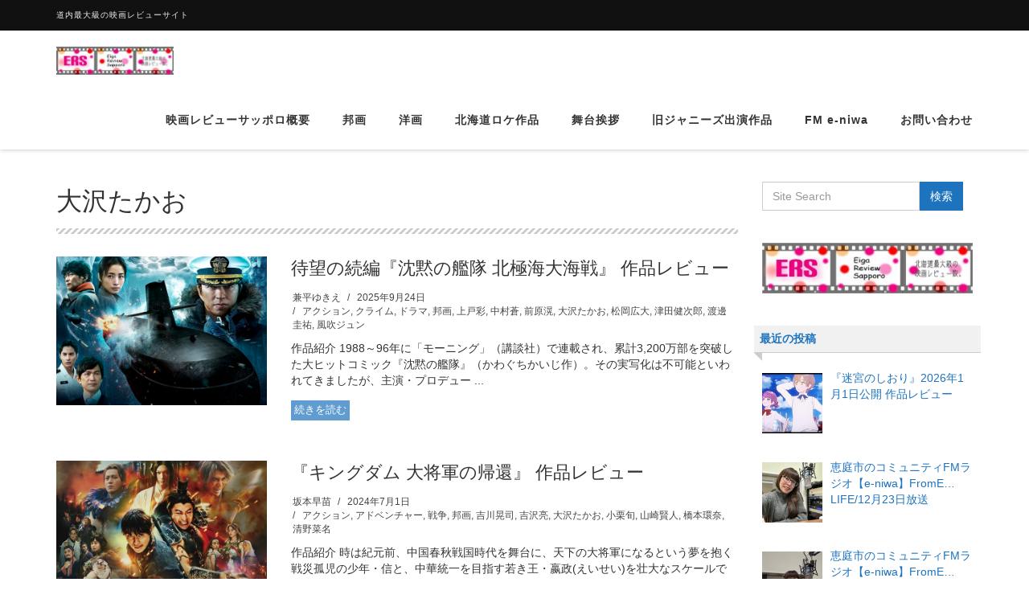

--- FILE ---
content_type: text/html; charset=UTF-8
request_url: https://eiga-sapporo.com/tag/%E5%A4%A7%E6%B2%A2%E3%81%9F%E3%81%8B%E3%81%8A/
body_size: 22464
content:
<!DOCTYPE html>
<html dir="ltr" lang="ja" prefix="og: https://ogp.me/ns#">

<head>
  <meta charset="UTF-8">
  <meta name="viewport" content="width=device-width, initial-scale=1">
  <title>大沢たかお | 映画レビューサッポロ from HMR</title>
<style>
#wpadminbar #wp-admin-bar-wccp_free_top_button .ab-icon:before {
	content: "\f160";
	color: #02CA02;
	top: 3px;
}
#wpadminbar #wp-admin-bar-wccp_free_top_button .ab-icon {
	transform: rotate(45deg);
}
</style>

		<!-- All in One SEO 4.9.3 - aioseo.com -->
	<meta name="robots" content="max-snippet:-1, max-image-preview:large, max-video-preview:-1" />
	<meta name="keywords" content="予測不能のサスペンス,『ai崩壊』,2020年1月31日公開 ,作品レビュー,大沢たかお,岩田剛典,賀来賢人,広瀬アリス,試写会,公開日,レビュー,感想,ストーリー,あらすじ,結末,ネタバレ,山崎賢人主演「キングダム」,4月19日公開 ,試写感想,吉沢亮,長澤まさみ ,橋本環奈,本郷奏多,あらすじ,ストーリー,ヤングジャンプ,実写版,試写会,結末,ネタバレ" />
	<link rel="canonical" href="https://eiga-sapporo.com/tag/%e5%a4%a7%e6%b2%a2%e3%81%9f%e3%81%8b%e3%81%8a/" />
	<meta name="generator" content="All in One SEO (AIOSEO) 4.9.3" />
		<script type="application/ld+json" class="aioseo-schema">
			{"@context":"https:\/\/schema.org","@graph":[{"@type":"BreadcrumbList","@id":"https:\/\/eiga-sapporo.com\/tag\/%E5%A4%A7%E6%B2%A2%E3%81%9F%E3%81%8B%E3%81%8A\/#breadcrumblist","itemListElement":[{"@type":"ListItem","@id":"https:\/\/eiga-sapporo.com#listItem","position":1,"name":"Home","item":"https:\/\/eiga-sapporo.com","nextItem":{"@type":"ListItem","@id":"https:\/\/eiga-sapporo.com\/tag\/%e5%a4%a7%e6%b2%a2%e3%81%9f%e3%81%8b%e3%81%8a\/#listItem","name":"\u5927\u6ca2\u305f\u304b\u304a"}},{"@type":"ListItem","@id":"https:\/\/eiga-sapporo.com\/tag\/%e5%a4%a7%e6%b2%a2%e3%81%9f%e3%81%8b%e3%81%8a\/#listItem","position":2,"name":"\u5927\u6ca2\u305f\u304b\u304a","previousItem":{"@type":"ListItem","@id":"https:\/\/eiga-sapporo.com#listItem","name":"Home"}}]},{"@type":"CollectionPage","@id":"https:\/\/eiga-sapporo.com\/tag\/%E5%A4%A7%E6%B2%A2%E3%81%9F%E3%81%8B%E3%81%8A\/#collectionpage","url":"https:\/\/eiga-sapporo.com\/tag\/%E5%A4%A7%E6%B2%A2%E3%81%9F%E3%81%8B%E3%81%8A\/","name":"\u5927\u6ca2\u305f\u304b\u304a | \u6620\u753b\u30ec\u30d3\u30e5\u30fc\u30b5\u30c3\u30dd\u30ed from HMR","inLanguage":"ja","isPartOf":{"@id":"https:\/\/eiga-sapporo.com\/#website"},"breadcrumb":{"@id":"https:\/\/eiga-sapporo.com\/tag\/%E5%A4%A7%E6%B2%A2%E3%81%9F%E3%81%8B%E3%81%8A\/#breadcrumblist"}},{"@type":"Organization","@id":"https:\/\/eiga-sapporo.com\/#organization","name":"\u6620\u753b\u30ec\u30d3\u30e5\u30fc\u30b5\u30c3\u30dd\u30ed from HMR","description":"\u9053\u5185\u6700\u5927\u7d1a\u306e\u6620\u753b\u30ec\u30d3\u30e5\u30fc\u30b5\u30a4\u30c8","url":"https:\/\/eiga-sapporo.com\/","logo":{"@type":"ImageObject","url":"https:\/\/eiga-sapporo.com\/wp-content\/uploads\/2017\/11\/cropped-cropped-1200.jpg","@id":"https:\/\/eiga-sapporo.com\/tag\/%E5%A4%A7%E6%B2%A2%E3%81%9F%E3%81%8B%E3%81%8A\/#organizationLogo","width":599,"height":144},"image":{"@id":"https:\/\/eiga-sapporo.com\/tag\/%E5%A4%A7%E6%B2%A2%E3%81%9F%E3%81%8B%E3%81%8A\/#organizationLogo"},"sameAs":["https:\/\/x.com\/ErsSapporo"]},{"@type":"WebSite","@id":"https:\/\/eiga-sapporo.com\/#website","url":"https:\/\/eiga-sapporo.com\/","name":"\u6620\u753b\u30ec\u30d3\u30e5\u30fc\u30b5\u30c3\u30dd\u30ed from HMR","description":"\u9053\u5185\u6700\u5927\u7d1a\u306e\u6620\u753b\u30ec\u30d3\u30e5\u30fc\u30b5\u30a4\u30c8","inLanguage":"ja","publisher":{"@id":"https:\/\/eiga-sapporo.com\/#organization"}}]}
		</script>
		<!-- All in One SEO -->

<link rel='dns-prefetch' href='//static.addtoany.com' />
<link rel='dns-prefetch' href='//stats.wp.com' />
<link rel='dns-prefetch' href='//widgets.wp.com' />
<link rel='dns-prefetch' href='//s0.wp.com' />
<link rel='dns-prefetch' href='//0.gravatar.com' />
<link rel='dns-prefetch' href='//1.gravatar.com' />
<link rel='dns-prefetch' href='//2.gravatar.com' />
<link rel='dns-prefetch' href='//v0.wordpress.com' />
<link rel='preconnect' href='//c0.wp.com' />
<link rel="alternate" type="application/rss+xml" title="映画レビューサッポロ from HMR &raquo; フィード" href="https://eiga-sapporo.com/feed/" />
<link rel="alternate" type="application/rss+xml" title="映画レビューサッポロ from HMR &raquo; 大沢たかお タグのフィード" href="https://eiga-sapporo.com/tag/%e5%a4%a7%e6%b2%a2%e3%81%9f%e3%81%8b%e3%81%8a/feed/" />
<style id='wp-img-auto-sizes-contain-inline-css' type='text/css'>
img:is([sizes=auto i],[sizes^="auto," i]){contain-intrinsic-size:3000px 1500px}
/*# sourceURL=wp-img-auto-sizes-contain-inline-css */
</style>
<style id='wp-emoji-styles-inline-css' type='text/css'>

	img.wp-smiley, img.emoji {
		display: inline !important;
		border: none !important;
		box-shadow: none !important;
		height: 1em !important;
		width: 1em !important;
		margin: 0 0.07em !important;
		vertical-align: -0.1em !important;
		background: none !important;
		padding: 0 !important;
	}
/*# sourceURL=wp-emoji-styles-inline-css */
</style>
<link rel='stylesheet' id='contact-form-7-css' href='https://eiga-sapporo.com/wp-content/plugins/contact-form-7/includes/css/styles.css?ver=6.1.4' type='text/css' media='all' />
<link rel='stylesheet' id='pz-linkcard-css-css' href='//eiga-sapporo.com/wp-content/uploads/pz-linkcard/style/style.min.css?ver=2.5.6.5.3' type='text/css' media='all' />
<link rel='stylesheet' id='tcd-maps-css' href='https://eiga-sapporo.com/wp-content/plugins/tcd-google-maps/admin.css?ver=6.9' type='text/css' media='all' />
<link rel='stylesheet' id='ppress-frontend-css' href='https://eiga-sapporo.com/wp-content/plugins/wp-user-avatar/assets/css/frontend.min.css?ver=4.16.8' type='text/css' media='all' />
<link rel='stylesheet' id='ppress-flatpickr-css' href='https://eiga-sapporo.com/wp-content/plugins/wp-user-avatar/assets/flatpickr/flatpickr.min.css?ver=4.16.8' type='text/css' media='all' />
<link rel='stylesheet' id='ppress-select2-css' href='https://eiga-sapporo.com/wp-content/plugins/wp-user-avatar/assets/select2/select2.min.css?ver=6.9' type='text/css' media='all' />
<link rel='stylesheet' id='bootstrap-css' href='https://eiga-sapporo.com/wp-content/themes/dekiru/assets/css/bootstrap.css?ver=6.9' type='text/css' media='all' />
<link rel='stylesheet' id='font-awesome-css' href='https://eiga-sapporo.com/wp-content/themes/dekiru/assets/css/font-awesome.css?ver=6.9' type='text/css' media='all' />
<link rel='stylesheet' id='line-icons-css' href='https://eiga-sapporo.com/wp-content/themes/dekiru/assets/plugins/line-icons/line-icons.css?ver=6.9' type='text/css' media='all' />
<link rel='stylesheet' id='owl-carousel-css' href='https://eiga-sapporo.com/wp-content/themes/dekiru/assets/plugins/owl-carousel/owl.carousel.css?ver=6.9' type='text/css' media='all' />
<link rel='stylesheet' id='slick-css' href='https://eiga-sapporo.com/wp-content/themes/dekiru/assets/plugins/slick/slick.css?ver=6.9' type='text/css' media='all' />
<link rel='stylesheet' id='slick-theme-css' href='https://eiga-sapporo.com/wp-content/themes/dekiru/assets/plugins/slick/slick-theme.css?ver=6.9' type='text/css' media='all' />
<link rel='stylesheet' id='dekiru-blog-style-css' href='https://eiga-sapporo.com/wp-content/themes/dekiru/assets/css/blog.style.css?ver=6.9' type='text/css' media='all' />
<link rel='stylesheet' id='dekiru-header-css' href='https://eiga-sapporo.com/wp-content/themes/dekiru/assets/css/header.css?ver=6.9' type='text/css' media='all' />
<link rel='stylesheet' id='dekiru-footer-css' href='https://eiga-sapporo.com/wp-content/themes/dekiru/assets/css/footer.css?ver=6.9' type='text/css' media='all' />
<link rel='stylesheet' id='dekiru-default-style-css' href='https://eiga-sapporo.com/wp-content/themes/dekiru/assets/css/default.css?ver=6.9' type='text/css' media='all' />
<link rel='stylesheet' id='dekiru-style-css' href='https://eiga-sapporo.com/wp-content/themes/dekiru/style.css?ver=6.9' type='text/css' media='all' />
<link rel='stylesheet' id='jetpack_likes-css' href='https://c0.wp.com/p/jetpack/15.4/modules/likes/style.css' type='text/css' media='all' />
<link rel='stylesheet' id='vk-font-awesome-css' href='https://eiga-sapporo.com/wp-content/plugins/vk-post-author-display/vendor/vektor-inc/font-awesome-versions/src/font-awesome/css/all.min.css?ver=7.1.0' type='text/css' media='all' />
<link rel='stylesheet' id='recent-posts-widget-with-thumbnails-public-style-css' href='https://eiga-sapporo.com/wp-content/plugins/recent-posts-widget-with-thumbnails/public.css?ver=7.1.1' type='text/css' media='all' />
<style id='jetpack_facebook_likebox-inline-css' type='text/css'>
.widget_facebook_likebox {
	overflow: hidden;
}

/*# sourceURL=https://eiga-sapporo.com/wp-content/plugins/jetpack/modules/widgets/facebook-likebox/style.css */
</style>
<link rel='stylesheet' id='addtoany-css' href='https://eiga-sapporo.com/wp-content/plugins/add-to-any/addtoany.min.css?ver=1.16' type='text/css' media='all' />
<script type="text/javascript" id="addtoany-core-js-before">
/* <![CDATA[ */
window.a2a_config=window.a2a_config||{};a2a_config.callbacks=[];a2a_config.overlays=[];a2a_config.templates={};a2a_localize = {
	Share: "共有",
	Save: "ブックマーク",
	Subscribe: "購読",
	Email: "メール",
	Bookmark: "ブックマーク",
	ShowAll: "すべて表示する",
	ShowLess: "小さく表示する",
	FindServices: "サービスを探す",
	FindAnyServiceToAddTo: "追加するサービスを今すぐ探す",
	PoweredBy: "Powered by",
	ShareViaEmail: "メールでシェアする",
	SubscribeViaEmail: "メールで購読する",
	BookmarkInYourBrowser: "ブラウザにブックマーク",
	BookmarkInstructions: "このページをブックマークするには、 Ctrl+D または \u2318+D を押下。",
	AddToYourFavorites: "お気に入りに追加",
	SendFromWebOrProgram: "任意のメールアドレスまたはメールプログラムから送信",
	EmailProgram: "メールプログラム",
	More: "詳細&#8230;",
	ThanksForSharing: "共有ありがとうございます !",
	ThanksForFollowing: "フォローありがとうございます !"
};


//# sourceURL=addtoany-core-js-before
/* ]]> */
</script>
<script type="text/javascript" defer src="https://static.addtoany.com/menu/page.js" id="addtoany-core-js"></script>
<script type="text/javascript" src="https://c0.wp.com/c/6.9/wp-includes/js/jquery/jquery.min.js" id="jquery-core-js"></script>
<script type="text/javascript" src="https://c0.wp.com/c/6.9/wp-includes/js/jquery/jquery-migrate.min.js" id="jquery-migrate-js"></script>
<script type="text/javascript" defer src="https://eiga-sapporo.com/wp-content/plugins/add-to-any/addtoany.min.js?ver=1.1" id="addtoany-jquery-js"></script>
<script type="text/javascript" src="https://eiga-sapporo.com/wp-content/plugins/wp-user-avatar/assets/flatpickr/flatpickr.min.js?ver=4.16.8" id="ppress-flatpickr-js"></script>
<script type="text/javascript" src="https://eiga-sapporo.com/wp-content/plugins/wp-user-avatar/assets/select2/select2.min.js?ver=4.16.8" id="ppress-select2-js"></script>
<link rel="https://api.w.org/" href="https://eiga-sapporo.com/wp-json/" /><link rel="alternate" title="JSON" type="application/json" href="https://eiga-sapporo.com/wp-json/wp/v2/tags/1462" /><link rel="EditURI" type="application/rsd+xml" title="RSD" href="https://eiga-sapporo.com/xmlrpc.php?rsd" />
<meta name="generator" content="WordPress 6.9" />
<script id="wpcp_disable_selection" type="text/javascript">
var image_save_msg='You are not allowed to save images!';
	var no_menu_msg='Context Menu disabled!';
	var smessage = "Content is protected !!";

function disableEnterKey(e)
{
	var elemtype = e.target.tagName;
	
	elemtype = elemtype.toUpperCase();
	
	if (elemtype == "TEXT" || elemtype == "TEXTAREA" || elemtype == "INPUT" || elemtype == "PASSWORD" || elemtype == "SELECT" || elemtype == "OPTION" || elemtype == "EMBED")
	{
		elemtype = 'TEXT';
	}
	
	if (e.ctrlKey){
     var key;
     if(window.event)
          key = window.event.keyCode;     //IE
     else
          key = e.which;     //firefox (97)
    //if (key != 17) alert(key);
     if (elemtype!= 'TEXT' && (key == 97 || key == 65 || key == 67 || key == 99 || key == 88 || key == 120 || key == 26 || key == 85  || key == 86 || key == 83 || key == 43 || key == 73))
     {
		if(wccp_free_iscontenteditable(e)) return true;
		show_wpcp_message('You are not allowed to copy content or view source');
		return false;
     }else
     	return true;
     }
}


/*For contenteditable tags*/
function wccp_free_iscontenteditable(e)
{
	var e = e || window.event; // also there is no e.target property in IE. instead IE uses window.event.srcElement
  	
	var target = e.target || e.srcElement;

	var elemtype = e.target.nodeName;
	
	elemtype = elemtype.toUpperCase();
	
	var iscontenteditable = "false";
		
	if(typeof target.getAttribute!="undefined" ) iscontenteditable = target.getAttribute("contenteditable"); // Return true or false as string
	
	var iscontenteditable2 = false;
	
	if(typeof target.isContentEditable!="undefined" ) iscontenteditable2 = target.isContentEditable; // Return true or false as boolean

	if(target.parentElement.isContentEditable) iscontenteditable2 = true;
	
	if (iscontenteditable == "true" || iscontenteditable2 == true)
	{
		if(typeof target.style!="undefined" ) target.style.cursor = "text";
		
		return true;
	}
}

////////////////////////////////////
function disable_copy(e)
{	
	var e = e || window.event; // also there is no e.target property in IE. instead IE uses window.event.srcElement
	
	var elemtype = e.target.tagName;
	
	elemtype = elemtype.toUpperCase();
	
	if (elemtype == "TEXT" || elemtype == "TEXTAREA" || elemtype == "INPUT" || elemtype == "PASSWORD" || elemtype == "SELECT" || elemtype == "OPTION" || elemtype == "EMBED")
	{
		elemtype = 'TEXT';
	}
	
	if(wccp_free_iscontenteditable(e)) return true;
	
	var isSafari = /Safari/.test(navigator.userAgent) && /Apple Computer/.test(navigator.vendor);
	
	var checker_IMG = '';
	if (elemtype == "IMG" && checker_IMG == 'checked' && e.detail >= 2) {show_wpcp_message(alertMsg_IMG);return false;}
	if (elemtype != "TEXT")
	{
		if (smessage !== "" && e.detail == 2)
			show_wpcp_message(smessage);
		
		if (isSafari)
			return true;
		else
			return false;
	}	
}

//////////////////////////////////////////
function disable_copy_ie()
{
	var e = e || window.event;
	var elemtype = window.event.srcElement.nodeName;
	elemtype = elemtype.toUpperCase();
	if(wccp_free_iscontenteditable(e)) return true;
	if (elemtype == "IMG") {show_wpcp_message(alertMsg_IMG);return false;}
	if (elemtype != "TEXT" && elemtype != "TEXTAREA" && elemtype != "INPUT" && elemtype != "PASSWORD" && elemtype != "SELECT" && elemtype != "OPTION" && elemtype != "EMBED")
	{
		return false;
	}
}	
function reEnable()
{
	return true;
}
document.onkeydown = disableEnterKey;
document.onselectstart = disable_copy_ie;
if(navigator.userAgent.indexOf('MSIE')==-1)
{
	document.onmousedown = disable_copy;
	document.onclick = reEnable;
}
function disableSelection(target)
{
    //For IE This code will work
    if (typeof target.onselectstart!="undefined")
    target.onselectstart = disable_copy_ie;
    
    //For Firefox This code will work
    else if (typeof target.style.MozUserSelect!="undefined")
    {target.style.MozUserSelect="none";}
    
    //All other  (ie: Opera) This code will work
    else
    target.onmousedown=function(){return false}
    target.style.cursor = "default";
}
//Calling the JS function directly just after body load
window.onload = function(){disableSelection(document.body);};

//////////////////special for safari Start////////////////
var onlongtouch;
var timer;
var touchduration = 1000; //length of time we want the user to touch before we do something

var elemtype = "";
function touchstart(e) {
	var e = e || window.event;
  // also there is no e.target property in IE.
  // instead IE uses window.event.srcElement
  	var target = e.target || e.srcElement;
	
	elemtype = window.event.srcElement.nodeName;
	
	elemtype = elemtype.toUpperCase();
	
	if(!wccp_pro_is_passive()) e.preventDefault();
	if (!timer) {
		timer = setTimeout(onlongtouch, touchduration);
	}
}

function touchend() {
    //stops short touches from firing the event
    if (timer) {
        clearTimeout(timer);
        timer = null;
    }
	onlongtouch();
}

onlongtouch = function(e) { //this will clear the current selection if anything selected
	
	if (elemtype != "TEXT" && elemtype != "TEXTAREA" && elemtype != "INPUT" && elemtype != "PASSWORD" && elemtype != "SELECT" && elemtype != "EMBED" && elemtype != "OPTION")	
	{
		if (window.getSelection) {
			if (window.getSelection().empty) {  // Chrome
			window.getSelection().empty();
			} else if (window.getSelection().removeAllRanges) {  // Firefox
			window.getSelection().removeAllRanges();
			}
		} else if (document.selection) {  // IE?
			document.selection.empty();
		}
		return false;
	}
};

document.addEventListener("DOMContentLoaded", function(event) { 
    window.addEventListener("touchstart", touchstart, false);
    window.addEventListener("touchend", touchend, false);
});

function wccp_pro_is_passive() {

  var cold = false,
  hike = function() {};

  try {
	  const object1 = {};
  var aid = Object.defineProperty(object1, 'passive', {
  get() {cold = true}
  });
  window.addEventListener('test', hike, aid);
  window.removeEventListener('test', hike, aid);
  } catch (e) {}

  return cold;
}
/*special for safari End*/
</script>
<script id="wpcp_disable_Right_Click" type="text/javascript">
document.ondragstart = function() { return false;}
	function nocontext(e) {
	   return false;
	}
	document.oncontextmenu = nocontext;
</script>
<style>
.unselectable
{
-moz-user-select:none;
-webkit-user-select:none;
cursor: default;
}
html
{
-webkit-touch-callout: none;
-webkit-user-select: none;
-khtml-user-select: none;
-moz-user-select: none;
-ms-user-select: none;
user-select: none;
-webkit-tap-highlight-color: rgba(0,0,0,0);
}
</style>
<script id="wpcp_css_disable_selection" type="text/javascript">
var e = document.getElementsByTagName('body')[0];
if(e)
{
	e.setAttribute('unselectable',"on");
}
</script>
	<style>img#wpstats{display:none}</style>
		<style data-context="foundation-flickity-css">/*! Flickity v2.0.2
http://flickity.metafizzy.co
---------------------------------------------- */.flickity-enabled{position:relative}.flickity-enabled:focus{outline:0}.flickity-viewport{overflow:hidden;position:relative;height:100%}.flickity-slider{position:absolute;width:100%;height:100%}.flickity-enabled.is-draggable{-webkit-tap-highlight-color:transparent;tap-highlight-color:transparent;-webkit-user-select:none;-moz-user-select:none;-ms-user-select:none;user-select:none}.flickity-enabled.is-draggable .flickity-viewport{cursor:move;cursor:-webkit-grab;cursor:grab}.flickity-enabled.is-draggable .flickity-viewport.is-pointer-down{cursor:-webkit-grabbing;cursor:grabbing}.flickity-prev-next-button{position:absolute;top:50%;width:44px;height:44px;border:none;border-radius:50%;background:#fff;background:hsla(0,0%,100%,.75);cursor:pointer;-webkit-transform:translateY(-50%);transform:translateY(-50%)}.flickity-prev-next-button:hover{background:#fff}.flickity-prev-next-button:focus{outline:0;box-shadow:0 0 0 5px #09f}.flickity-prev-next-button:active{opacity:.6}.flickity-prev-next-button.previous{left:10px}.flickity-prev-next-button.next{right:10px}.flickity-rtl .flickity-prev-next-button.previous{left:auto;right:10px}.flickity-rtl .flickity-prev-next-button.next{right:auto;left:10px}.flickity-prev-next-button:disabled{opacity:.3;cursor:auto}.flickity-prev-next-button svg{position:absolute;left:20%;top:20%;width:60%;height:60%}.flickity-prev-next-button .arrow{fill:#333}.flickity-page-dots{position:absolute;width:100%;bottom:-25px;padding:0;margin:0;list-style:none;text-align:center;line-height:1}.flickity-rtl .flickity-page-dots{direction:rtl}.flickity-page-dots .dot{display:inline-block;width:10px;height:10px;margin:0 8px;background:#333;border-radius:50%;opacity:.25;cursor:pointer}.flickity-page-dots .dot.is-selected{opacity:1}</style><style data-context="foundation-slideout-css">.slideout-menu{position:fixed;left:0;top:0;bottom:0;right:auto;z-index:0;width:256px;overflow-y:auto;-webkit-overflow-scrolling:touch;display:none}.slideout-menu.pushit-right{left:auto;right:0}.slideout-panel{position:relative;z-index:1;will-change:transform}.slideout-open,.slideout-open .slideout-panel,.slideout-open body{overflow:hidden}.slideout-open .slideout-menu{display:block}.pushit{display:none}</style><style type="text/css">
a,
a:focus,
a:hover,
a:active,
.title-v4,
.header-v8 .dropdown-menu .active>a,
.header-v8 .dropdown-menu li>a:hover,
.header-v8 .navbar-nav .open .dropdown-menu>li>a:hover,
.header-v8 .navbar-nav .open .dropdown-menu>li>a:focus,
.header-v8 .navbar-nav .open .dropdown-menu>.active>a,
.header-v8 .navbar-nav .open .dropdown-menu>.active>a:hover,
.header-v8 .navbar-nav .open .dropdown-menu>.active>a:focus,
.header-v8 .navbar-nav .open .dropdown-menu>.disabled>a,
.header-v8 .navbar-nav .open .dropdown-menu>.disabled>a:hover,
.header-v8 .navbar-nav .open .dropdown-menu>.disabled>a:focus,
.header-v8 .navbar-nav>li>a:hover,
.breadcrumb li.active,
.breadcrumb li a:hover,
.blog-grid h3 a:hover,
.blog-grid .blog-grid-info li a:hover {
  color: #1e73be;
}

.btn-u,
.btn-u.btn-u-default,
.blog-grid-tags li a:hover {
  background-color: #1e73be;
}

.pagination li a:hover,
.pagination li .current,
.widget_tag_cloud a:hover {
  background-color: #1e73be;
  border-color: #1e73be;
}

.header-v8 .dropdown-menu {
  border-top: 3px solid #1e73be;
}

.header-v8 .navbar-nav>.active>a,
.header-v8 .navbar-nav>.active>a:hover,
.header-v8 .navbar-nav>.active>a:focus {
  color: #1e73be !important;
}

.btn-u:hover,
.btn-u:focus,
.btn-u:active,
.btn-u.active,
.btn-u.btn-u-default:hover,
.btn-u.btn-u-default:focus,
.btn-u.btn-u-default:active,
.btn-u.btn-u-default.active,
.pagination li a:hover,
.blog-grid a.r-more {
  background-color: rgba(30,115,190, 0.7);
}

</style>
<link rel="icon" href="https://eiga-sapporo.com/wp-content/uploads/2017/10/cropped-S__223264805-32x32.jpg" sizes="32x32" />
<link rel="icon" href="https://eiga-sapporo.com/wp-content/uploads/2017/10/cropped-S__223264805-192x192.jpg" sizes="192x192" />
<link rel="apple-touch-icon" href="https://eiga-sapporo.com/wp-content/uploads/2017/10/cropped-S__223264805-180x180.jpg" />
<meta name="msapplication-TileImage" content="https://eiga-sapporo.com/wp-content/uploads/2017/10/cropped-S__223264805-270x270.jpg" />
<style>.ios7.web-app-mode.has-fixed header{ background-color: rgba(3,122,221,.88);}</style>		<style type="text/css" id="wp-custom-css">
			/*


詳しくは上のヘルプアイコンをクリックしてください。
*/		</style>
		<link rel='stylesheet' id='jetpack-swiper-library-css' href='https://c0.wp.com/p/jetpack/15.4/_inc/blocks/swiper.css' type='text/css' media='all' />
<link rel='stylesheet' id='jetpack-carousel-css' href='https://c0.wp.com/p/jetpack/15.4/modules/carousel/jetpack-carousel.css' type='text/css' media='all' />
</head>

<body class="archive tag tag-1462 wp-custom-logo wp-theme-dekiru header-fixed header-fixed-space-v2 fa_v7_css unselectable">
  <div class="wrapper">
    <div class="header-v8 header-sticky">
      <div class="blog-topbar">
        <div class="container">
          <ul class="topbar-list topbar-menu">
            <li>道内最大級の映画レビューサイト</li>
          </ul>
        </div>
      </div>

      <div class="navbar navbar-default mega-menu" role="navigation">
        <div class="container">
          <div class="res-container">
            <div class="navbar-brand">
                                          <a href="https://eiga-sapporo.com/" class="custom-logo-link" rel="home"><img width="599" height="144" src="https://eiga-sapporo.com/wp-content/uploads/2017/11/cropped-cropped-1200.jpg" class="custom-logo" alt="映画レビューサッポロ from HMR" decoding="async" fetchpriority="high" srcset="https://eiga-sapporo.com/wp-content/uploads/2017/11/cropped-cropped-1200.jpg 599w, https://eiga-sapporo.com/wp-content/uploads/2017/11/cropped-cropped-1200-300x72.jpg 300w" sizes="(max-width: 599px) 100vw, 599px" data-attachment-id="10034" data-permalink="https://eiga-sapporo.com/cropped-cropped-1200-jpg/" data-orig-file="https://eiga-sapporo.com/wp-content/uploads/2017/11/cropped-cropped-1200.jpg" data-orig-size="599,144" data-comments-opened="0" data-image-meta="{&quot;aperture&quot;:&quot;0&quot;,&quot;credit&quot;:&quot;&quot;,&quot;camera&quot;:&quot;&quot;,&quot;caption&quot;:&quot;&quot;,&quot;created_timestamp&quot;:&quot;0&quot;,&quot;copyright&quot;:&quot;&quot;,&quot;focal_length&quot;:&quot;0&quot;,&quot;iso&quot;:&quot;0&quot;,&quot;shutter_speed&quot;:&quot;0&quot;,&quot;title&quot;:&quot;&quot;,&quot;orientation&quot;:&quot;1&quot;}" data-image-title="cropped-cropped-1200.jpg" data-image-description="&lt;p&gt;https://eiga-sapporo.com/wp-content/uploads/2017/11/cropped-cropped-1200.jpg&lt;/p&gt;
" data-image-caption="" data-medium-file="https://eiga-sapporo.com/wp-content/uploads/2017/11/cropped-cropped-1200-300x72.jpg" data-large-file="https://eiga-sapporo.com/wp-content/uploads/2017/11/cropped-cropped-1200.jpg" /></a>                                        </div>
            <button type="button" class="navbar-toggle" data-toggle="collapse"
              data-target=".navbar-responsive-collapse">
              <span class="navbar-bar"></span>
              <span>メニュー</span>
            </button>
          </div><!-- .navbar-header -->

          <div class="collapse navbar-collapse navbar-responsive-collapse"><ul id="menu-%e3%83%a1%e3%82%a4%e3%83%b3%e3%83%a1%e3%83%8b%e3%83%a5%e3%83%bc" class="nav navbar-nav"><li><a href="https://eiga-sapporo.com/page/">映画レビューサッポロ概要</a></li>
<li><a href="https://eiga-sapporo.com/category/japan/">邦画</a></li>
<li><a href="https://eiga-sapporo.com/category/western/">洋画</a></li>
<li><a href="https://eiga-sapporo.com/category/hokkaido/">北海道ロケ作品</a></li>
<li><a href="https://eiga-sapporo.com/category/greeting/">舞台挨拶</a></li>
<li><a href="https://eiga-sapporo.com/category/johnnys/">旧ジャニーズ出演作品</a></li>
<li><a href="https://eiga-sapporo.com/category/fm-e-niwa/">FM e-niwa</a></li>
<li><a href="https://eiga-sapporo.com/questions/">お問い合わせ</a></li>
</ul></div>
        </div><!-- .container -->
      </div><!-- .navbar .navbar-default .mega-menu -->

    </div><!-- .header -->

	<div class="container content-sm">
		<div class="row">
			<div class="col-md-9 md-margin-bottom-50">
				<div class="blog-grid margin-bottom-30">
					<h1 class="blog-grid-title-lg">大沢たかお</h1>
				</div>

																<div class="row margin-bottom-50">
																<div class="col-sm-4 sm-margin-bottom-20">
	              <a href="https://eiga-sapporo.com/2025/09/24/silent_kantai/">
									<img width="600" height="424" src="https://eiga-sapporo.com/wp-content/uploads/2025/09/2f7d0d2520c349c640f7bee4425cce58.jpg" class="img-responsive wp-post-image" alt="" decoding="async" srcset="https://eiga-sapporo.com/wp-content/uploads/2025/09/2f7d0d2520c349c640f7bee4425cce58.jpg 600w, https://eiga-sapporo.com/wp-content/uploads/2025/09/2f7d0d2520c349c640f7bee4425cce58-300x212.jpg 300w" sizes="(max-width: 600px) 100vw, 600px" data-attachment-id="26122" data-permalink="https://eiga-sapporo.com/2025/09/24/silent_kantai/tss2_yoko_0311/" data-orig-file="https://eiga-sapporo.com/wp-content/uploads/2025/09/2f7d0d2520c349c640f7bee4425cce58.jpg" data-orig-size="600,424" data-comments-opened="0" data-image-meta="{&quot;aperture&quot;:&quot;0&quot;,&quot;credit&quot;:&quot;&quot;,&quot;camera&quot;:&quot;&quot;,&quot;caption&quot;:&quot;&quot;,&quot;created_timestamp&quot;:&quot;0&quot;,&quot;copyright&quot;:&quot;&quot;,&quot;focal_length&quot;:&quot;0&quot;,&quot;iso&quot;:&quot;0&quot;,&quot;shutter_speed&quot;:&quot;0&quot;,&quot;title&quot;:&quot;TSS2_yoko_0311&quot;,&quot;orientation&quot;:&quot;1&quot;}" data-image-title="TSS2_yoko_0311" data-image-description="" data-image-caption="" data-medium-file="https://eiga-sapporo.com/wp-content/uploads/2025/09/2f7d0d2520c349c640f7bee4425cce58-300x212.jpg" data-large-file="https://eiga-sapporo.com/wp-content/uploads/2025/09/2f7d0d2520c349c640f7bee4425cce58.jpg" />	                </a>
								</div>
								<div class="col-sm-8">
																<div class="blog-grid">
									<h3><a href="https://eiga-sapporo.com/2025/09/24/silent_kantai/">待望の続編『沈黙の艦隊 北極海大海戦』 作品レビュー</a></h3>
									<ul class="blog-grid-info">
										<li><a href="https://eiga-sapporo.com/author/yukie-kanehira/" title="兼平ゆきえ の投稿" rel="author">兼平ゆきえ</a></li>
										<li>2025年9月24日</li>
										<li><a href="https://eiga-sapporo.com/category/action/" rel="category tag">アクション</a>, <a href="https://eiga-sapporo.com/category/crime/" rel="category tag">クライム</a>, <a href="https://eiga-sapporo.com/category/drama/" rel="category tag">ドラマ</a>, <a href="https://eiga-sapporo.com/category/japan/" rel="category tag">邦画</a>, <a href="https://eiga-sapporo.com/tag/%e4%b8%8a%e6%88%b8%e5%bd%a9/" rel="tag">上戸彩</a>, <a href="https://eiga-sapporo.com/tag/%e4%b8%ad%e6%9d%91%e8%92%bc/" rel="tag">中村蒼</a>, <a href="https://eiga-sapporo.com/tag/%e5%89%8d%e5%8e%9f%e6%bb%89/" rel="tag">前原滉</a>, <a href="https://eiga-sapporo.com/tag/%e5%a4%a7%e6%b2%a2%e3%81%9f%e3%81%8b%e3%81%8a/" rel="tag">大沢たかお</a>, <a href="https://eiga-sapporo.com/tag/%e6%9d%be%e5%b2%a1%e5%ba%83%e5%a4%a7/" rel="tag">松岡広大</a>, <a href="https://eiga-sapporo.com/tag/%e6%b4%a5%e7%94%b0%e5%81%a5%e6%ac%a1%e9%83%8e/" rel="tag">津田健次郎</a>, <a href="https://eiga-sapporo.com/tag/%e6%b8%a1%e9%82%8a%e5%9c%ad%e7%a5%90/" rel="tag">渡邊圭祐</a>, <a href="https://eiga-sapporo.com/tag/%e9%a2%a8%e5%90%b9%e3%82%b8%e3%83%a5%e3%83%b3/" rel="tag">風吹ジュン</a></li>
									</ul>
									<p>作品紹介 1988～96年に「モーニング」（講談社）で連載され、累計3,200万部を突破した大ヒットコミック『沈黙の艦隊』（かわぐちかいじ作）。その実写化は不可能といわれてきましたが、主演・プロデュー ...</p>
									<a class="r-more" href="https://eiga-sapporo.com/2025/09/24/silent_kantai/">続きを読む</a>
								</div>
							</div>
						</div>
												<div class="row margin-bottom-50">
																<div class="col-sm-4 sm-margin-bottom-20">
	              <a href="https://eiga-sapporo.com/2024/07/01/kingdom4/">
									<img width="600" height="424" src="https://eiga-sapporo.com/wp-content/uploads/2024/06/25fb135a35642e5f3d9b55ab5421d09e.jpg" class="img-responsive wp-post-image" alt="" decoding="async" srcset="https://eiga-sapporo.com/wp-content/uploads/2024/06/25fb135a35642e5f3d9b55ab5421d09e.jpg 600w, https://eiga-sapporo.com/wp-content/uploads/2024/06/25fb135a35642e5f3d9b55ab5421d09e-300x212.jpg 300w" sizes="(max-width: 600px) 100vw, 600px" data-attachment-id="25261" data-permalink="https://eiga-sapporo.com/2024/07/01/kingdom4/kingdom4_mpub_0507/" data-orig-file="https://eiga-sapporo.com/wp-content/uploads/2024/06/25fb135a35642e5f3d9b55ab5421d09e.jpg" data-orig-size="600,424" data-comments-opened="0" data-image-meta="{&quot;aperture&quot;:&quot;0&quot;,&quot;credit&quot;:&quot;&quot;,&quot;camera&quot;:&quot;&quot;,&quot;caption&quot;:&quot;&quot;,&quot;created_timestamp&quot;:&quot;0&quot;,&quot;copyright&quot;:&quot;&quot;,&quot;focal_length&quot;:&quot;0&quot;,&quot;iso&quot;:&quot;0&quot;,&quot;shutter_speed&quot;:&quot;0&quot;,&quot;title&quot;:&quot;KINGDOM4_Mpub_0507&quot;,&quot;orientation&quot;:&quot;1&quot;}" data-image-title="KINGDOM4_Mpub_0507" data-image-description="" data-image-caption="" data-medium-file="https://eiga-sapporo.com/wp-content/uploads/2024/06/25fb135a35642e5f3d9b55ab5421d09e-300x212.jpg" data-large-file="https://eiga-sapporo.com/wp-content/uploads/2024/06/25fb135a35642e5f3d9b55ab5421d09e.jpg" />	                </a>
								</div>
								<div class="col-sm-8">
																<div class="blog-grid">
									<h3><a href="https://eiga-sapporo.com/2024/07/01/kingdom4/">『キングダム 大将軍の帰還』 作品レビュー</a></h3>
									<ul class="blog-grid-info">
										<li><a href="https://eiga-sapporo.com/author/sana/" title="坂本早苗 の投稿" rel="author">坂本早苗</a></li>
										<li>2024年7月1日</li>
										<li><a href="https://eiga-sapporo.com/category/action/" rel="category tag">アクション</a>, <a href="https://eiga-sapporo.com/category/adventure/" rel="category tag">アドベンチャー</a>, <a href="https://eiga-sapporo.com/category/war/" rel="category tag">戦争</a>, <a href="https://eiga-sapporo.com/category/japan/" rel="category tag">邦画</a>, <a href="https://eiga-sapporo.com/tag/%e5%90%89%e5%b7%9d%e6%99%83%e5%8f%b8/" rel="tag">吉川晃司</a>, <a href="https://eiga-sapporo.com/tag/%e5%90%89%e6%b2%a2%e4%ba%ae/" rel="tag">吉沢亮</a>, <a href="https://eiga-sapporo.com/tag/%e5%a4%a7%e6%b2%a2%e3%81%9f%e3%81%8b%e3%81%8a/" rel="tag">大沢たかお</a>, <a href="https://eiga-sapporo.com/tag/%e5%b0%8f%e6%a0%97%e6%97%ac/" rel="tag">小栗旬</a>, <a href="https://eiga-sapporo.com/tag/%e5%b1%b1%e5%b4%8e%e8%b3%a2%e4%ba%ba/" rel="tag">山崎賢人</a>, <a href="https://eiga-sapporo.com/tag/%e6%a9%8b%e6%9c%ac%e7%92%b0%e5%a5%88/" rel="tag">橋本環奈</a>, <a href="https://eiga-sapporo.com/tag/%e6%b8%85%e9%87%8e%e8%8f%9c%e5%90%8d/" rel="tag">清野菜名</a></li>
									</ul>
									<p>作品紹介 時は紀元前、中国春秋戦国時代を舞台に、天下の大将軍になるという夢を抱く戦災孤児の少年・信と、中華統一を目指す若き王・嬴政(えいせい)を壮大なスケールで描く漫画「キングダム」（原泰久／集英社） ...</p>
									<a class="r-more" href="https://eiga-sapporo.com/2024/07/01/kingdom4/">続きを読む</a>
								</div>
							</div>
						</div>
												<div class="row margin-bottom-50">
																<div class="col-sm-4 sm-margin-bottom-20">
	              <a href="https://eiga-sapporo.com/2023/09/18/chinmoku/">
									<img width="600" height="424" src="https://eiga-sapporo.com/wp-content/uploads/2023/09/d232a24b016f1be719391c285421c14e.jpg" class="img-responsive wp-post-image" alt="" decoding="async" srcset="https://eiga-sapporo.com/wp-content/uploads/2023/09/d232a24b016f1be719391c285421c14e.jpg 600w, https://eiga-sapporo.com/wp-content/uploads/2023/09/d232a24b016f1be719391c285421c14e-300x212.jpg 300w" sizes="(max-width: 600px) 100vw, 600px" data-attachment-id="24476" data-permalink="https://eiga-sapporo.com/2023/09/18/chinmoku/230707_tss_no2_yoko/" data-orig-file="https://eiga-sapporo.com/wp-content/uploads/2023/09/d232a24b016f1be719391c285421c14e.jpg" data-orig-size="600,424" data-comments-opened="0" data-image-meta="{&quot;aperture&quot;:&quot;0&quot;,&quot;credit&quot;:&quot;&quot;,&quot;camera&quot;:&quot;&quot;,&quot;caption&quot;:&quot;&quot;,&quot;created_timestamp&quot;:&quot;0&quot;,&quot;copyright&quot;:&quot;&quot;,&quot;focal_length&quot;:&quot;0&quot;,&quot;iso&quot;:&quot;0&quot;,&quot;shutter_speed&quot;:&quot;0&quot;,&quot;title&quot;:&quot;230707_TSS_No2_yoko&quot;,&quot;orientation&quot;:&quot;1&quot;}" data-image-title="230707_TSS_No2_yoko" data-image-description="" data-image-caption="" data-medium-file="https://eiga-sapporo.com/wp-content/uploads/2023/09/d232a24b016f1be719391c285421c14e-300x212.jpg" data-large-file="https://eiga-sapporo.com/wp-content/uploads/2023/09/d232a24b016f1be719391c285421c14e.jpg" />	                </a>
								</div>
								<div class="col-sm-8">
																<div class="blog-grid">
									<h3><a href="https://eiga-sapporo.com/2023/09/18/chinmoku/">大沢たかお主演『沈黙の艦隊』作品レビュー</a></h3>
									<ul class="blog-grid-info">
										<li><a href="https://eiga-sapporo.com/author/yukie-kanehira/" title="兼平ゆきえ の投稿" rel="author">兼平ゆきえ</a></li>
										<li>2023年9月18日</li>
										<li><a href="https://eiga-sapporo.com/category/mystery/" rel="category tag">サスペンス・ミステリー</a>, <a href="https://eiga-sapporo.com/category/drama/" rel="category tag">ドラマ</a>, <a href="https://eiga-sapporo.com/category/japan/" rel="category tag">邦画</a>, <a href="https://eiga-sapporo.com/tag/%e3%83%a6%e3%83%bc%e3%82%b9%e3%82%b1%e3%83%bb%e3%82%b5%e3%83%b3%e3%82%bf%e3%83%9e%e3%83%aa%e3%82%a2/" rel="tag">ユースケ・サンタマリア</a>, <a href="https://eiga-sapporo.com/tag/%e4%b8%8a%e6%88%b8%e5%bd%a9/" rel="tag">上戸彩</a>, <a href="https://eiga-sapporo.com/tag/%e4%b8%ad%e6%9d%91%e5%80%ab%e4%b9%9f/" rel="tag">中村倫也</a>, <a href="https://eiga-sapporo.com/tag/%e4%b8%ad%e6%9d%91%e8%92%bc/" rel="tag">中村蒼</a>, <a href="https://eiga-sapporo.com/tag/%e5%a4%8f%e5%b7%9d%e7%b5%90%e8%a1%a3/" rel="tag">夏川結衣</a>, <a href="https://eiga-sapporo.com/tag/%e5%a4%a7%e6%b2%a2%e3%81%9f%e3%81%8b%e3%81%8a/" rel="tag">大沢たかお</a>, <a href="https://eiga-sapporo.com/tag/%e6%a9%8b%e7%88%aa%e5%8a%9f/" rel="tag">橋爪功</a>, <a href="https://eiga-sapporo.com/tag/%e6%b0%b4%e5%b7%9d%e3%81%82%e3%81%95%e3%81%bf/" rel="tag">水川あさみ</a>, <a href="https://eiga-sapporo.com/tag/%e6%b1%9f%e5%8f%a3%e6%b4%8b%e4%bb%8b/" rel="tag">江口洋介</a>, <a href="https://eiga-sapporo.com/tag/%e7%8e%89%e6%9c%a8%e5%ae%8f/" rel="tag">玉木宏</a></li>
									</ul>
									<p>作品紹介 日本から世界へ、今こそ問いかけなければならないこと―。 タブーに鋭く切り込んだテーマ性。世界規模の予測不能なストーリー展開。かつて各方面で論争を呼び社会現象となった大ヒットコミック「沈黙の艦 ...</p>
									<a class="r-more" href="https://eiga-sapporo.com/2023/09/18/chinmoku/">続きを読む</a>
								</div>
							</div>
						</div>
												<div class="row margin-bottom-50">
																<div class="col-sm-4 sm-margin-bottom-20">
	              <a href="https://eiga-sapporo.com/2023/07/03/kingdom3/">
									<img width="600" height="424" src="https://eiga-sapporo.com/wp-content/uploads/2023/07/d3be94652d09bd8677260da5cac8c088.jpg" class="img-responsive wp-post-image" alt="" decoding="async" loading="lazy" srcset="https://eiga-sapporo.com/wp-content/uploads/2023/07/d3be94652d09bd8677260da5cac8c088.jpg 600w, https://eiga-sapporo.com/wp-content/uploads/2023/07/d3be94652d09bd8677260da5cac8c088-300x212.jpg 300w" sizes="auto, (max-width: 600px) 100vw, 600px" data-attachment-id="24238" data-permalink="https://eiga-sapporo.com/2023/07/03/kingdom3/mp_y_0602n/" data-orig-file="https://eiga-sapporo.com/wp-content/uploads/2023/07/d3be94652d09bd8677260da5cac8c088.jpg" data-orig-size="600,424" data-comments-opened="0" data-image-meta="{&quot;aperture&quot;:&quot;0&quot;,&quot;credit&quot;:&quot;&quot;,&quot;camera&quot;:&quot;&quot;,&quot;caption&quot;:&quot;&quot;,&quot;created_timestamp&quot;:&quot;0&quot;,&quot;copyright&quot;:&quot;&quot;,&quot;focal_length&quot;:&quot;0&quot;,&quot;iso&quot;:&quot;0&quot;,&quot;shutter_speed&quot;:&quot;0&quot;,&quot;title&quot;:&quot;MP_y_0602N&quot;,&quot;orientation&quot;:&quot;1&quot;}" data-image-title="MP_y_0602N" data-image-description="" data-image-caption="" data-medium-file="https://eiga-sapporo.com/wp-content/uploads/2023/07/d3be94652d09bd8677260da5cac8c088-300x212.jpg" data-large-file="https://eiga-sapporo.com/wp-content/uploads/2023/07/d3be94652d09bd8677260da5cac8c088.jpg" />	                </a>
								</div>
								<div class="col-sm-8">
																<div class="blog-grid">
									<h3><a href="https://eiga-sapporo.com/2023/07/03/kingdom3/">シリーズ3作目『キングダム 運命の炎』 作品レビュー</a></h3>
									<ul class="blog-grid-info">
										<li><a href="https://eiga-sapporo.com/author/sana/" title="坂本早苗 の投稿" rel="author">坂本早苗</a></li>
										<li>2023年7月3日</li>
										<li><a href="https://eiga-sapporo.com/category/action/" rel="category tag">アクション</a>, <a href="https://eiga-sapporo.com/category/adventure/" rel="category tag">アドベンチャー</a>, <a href="https://eiga-sapporo.com/category/drama/" rel="category tag">ドラマ</a>, <a href="https://eiga-sapporo.com/category/war/" rel="category tag">戦争</a>, <a href="https://eiga-sapporo.com/category/japan/" rel="category tag">邦画</a>, <a href="https://eiga-sapporo.com/tag/%e4%b8%89%e6%b5%a6%e8%b2%b4%e5%a4%a7/" rel="tag">三浦貴大</a>, <a href="https://eiga-sapporo.com/tag/%e4%bd%90%e8%97%a4%e6%b5%a9%e5%b8%82/" rel="tag">佐藤浩市</a>, <a href="https://eiga-sapporo.com/tag/%e5%90%89%e6%b2%a2%e4%ba%ae/" rel="tag">吉沢亮</a>, <a href="https://eiga-sapporo.com/tag/%e5%a4%a7%e6%b2%a2%e3%81%9f%e3%81%8b%e3%81%8a/" rel="tag">大沢たかお</a>, <a href="https://eiga-sapporo.com/tag/%e5%b1%b1%e7%94%b0%e8%a3%95%e8%b2%b4/" rel="tag">山田裕貴</a>, <a href="https://eiga-sapporo.com/tag/%e5%b1%b1%ef%a8%91%e8%b3%a2%e4%ba%ba/" rel="tag">山﨑賢人</a>, <a href="https://eiga-sapporo.com/tag/%e5%b2%a1%e5%b1%b1%e5%a4%a9%e9%9f%b3/" rel="tag">岡山天音</a>, <a href="https://eiga-sapporo.com/tag/%e6%9d%8f/" rel="tag">杏</a>, <a href="https://eiga-sapporo.com/tag/%e6%a9%8b%e6%9c%ac%e7%92%b0%e5%a5%88/" rel="tag">橋本環奈</a>, <a href="https://eiga-sapporo.com/tag/%e6%b8%85%e9%87%8e%e8%8f%9c%e5%90%8d/" rel="tag">清野菜名</a>, <a href="https://eiga-sapporo.com/tag/%e6%ba%80%e5%b3%b6%e7%9c%9f%e4%b9%8b%e4%bb%8b/" rel="tag">満島真之介</a>, <a href="https://eiga-sapporo.com/tag/%e7%8e%89%e6%9c%a8%e5%ae%8f/" rel="tag">玉木宏</a>, <a href="https://eiga-sapporo.com/tag/%e9%95%b7%e6%be%a4%e3%81%be%e3%81%95%e3%81%bf/" rel="tag">長澤まさみ</a></li>
									</ul>
									<p>作品紹介 大いなる夢を、新しい時代を、その手で掴め――。 熱い「キングダムの夏」が再びやってくる！ 時は紀元前、中国春秋戦国時代を舞台に、天下の大将軍になるという夢を抱く戦災孤児の少年・信しんと、中華 ...</p>
									<a class="r-more" href="https://eiga-sapporo.com/2023/07/03/kingdom3/">続きを読む</a>
								</div>
							</div>
						</div>
												<div class="row margin-bottom-50">
																<div class="col-sm-4 sm-margin-bottom-20">
	              <a href="https://eiga-sapporo.com/2022/06/21/kingdom2/">
									<img width="600" height="425" src="https://eiga-sapporo.com/wp-content/uploads/2022/06/417323e97a24780b36fe371f2f1b6551.jpg" class="img-responsive wp-post-image" alt="" decoding="async" loading="lazy" srcset="https://eiga-sapporo.com/wp-content/uploads/2022/06/417323e97a24780b36fe371f2f1b6551.jpg 600w, https://eiga-sapporo.com/wp-content/uploads/2022/06/417323e97a24780b36fe371f2f1b6551-300x213.jpg 300w" sizes="auto, (max-width: 600px) 100vw, 600px" data-attachment-id="22709" data-permalink="https://eiga-sapporo.com/2022/06/21/kingdom2/kingdom2_tbn_0330/" data-orig-file="https://eiga-sapporo.com/wp-content/uploads/2022/06/417323e97a24780b36fe371f2f1b6551.jpg" data-orig-size="600,425" data-comments-opened="0" data-image-meta="{&quot;aperture&quot;:&quot;0&quot;,&quot;credit&quot;:&quot;&quot;,&quot;camera&quot;:&quot;&quot;,&quot;caption&quot;:&quot;&quot;,&quot;created_timestamp&quot;:&quot;0&quot;,&quot;copyright&quot;:&quot;&quot;,&quot;focal_length&quot;:&quot;0&quot;,&quot;iso&quot;:&quot;0&quot;,&quot;shutter_speed&quot;:&quot;0&quot;,&quot;title&quot;:&quot;KINGDOM2_TBN_0330&quot;,&quot;orientation&quot;:&quot;1&quot;}" data-image-title="KINGDOM2_TBN_0330" data-image-description="" data-image-caption="" data-medium-file="https://eiga-sapporo.com/wp-content/uploads/2022/06/417323e97a24780b36fe371f2f1b6551-300x213.jpg" data-large-file="https://eiga-sapporo.com/wp-content/uploads/2022/06/417323e97a24780b36fe371f2f1b6551.jpg" />	                </a>
								</div>
								<div class="col-sm-8">
																<div class="blog-grid">
									<h3><a href="https://eiga-sapporo.com/2022/06/21/kingdom2/">待望の続編『キングダム２ 遥かなる大地へ』 作品レビュー</a></h3>
									<ul class="blog-grid-info">
										<li><a href="https://eiga-sapporo.com/author/yukie-kanehira/" title="兼平ゆきえ の投稿" rel="author">兼平ゆきえ</a></li>
										<li>2022年6月21日</li>
										<li><a href="https://eiga-sapporo.com/category/action/" rel="category tag">アクション</a>, <a href="https://eiga-sapporo.com/category/adventure/" rel="category tag">アドベンチャー</a>, <a href="https://eiga-sapporo.com/category/drama/" rel="category tag">ドラマ</a>, <a href="https://eiga-sapporo.com/category/fantasy/" rel="category tag">ファンタジー</a>, <a href="https://eiga-sapporo.com/category/war/" rel="category tag">戦争</a>, <a href="https://eiga-sapporo.com/category/japan/" rel="category tag">邦画</a>, <a href="https://eiga-sapporo.com/tag/%e4%b8%89%e6%b5%a6%e8%b2%b4%e5%a4%a7/" rel="tag">三浦貴大</a>, <a href="https://eiga-sapporo.com/tag/%e4%bd%90%e8%97%a4%e6%b5%a9%e5%b8%82/" rel="tag">佐藤浩市</a>, <a href="https://eiga-sapporo.com/tag/%e5%8a%a0%e8%97%a4%e9%9b%85%e4%b9%9f/" rel="tag">加藤雅也</a>, <a href="https://eiga-sapporo.com/tag/%e5%90%89%e6%b2%a2-%e4%ba%ae/" rel="tag">吉沢 亮</a>, <a href="https://eiga-sapporo.com/tag/%e5%a4%a7%e6%b2%a2%e3%81%9f%e3%81%8b%e3%81%8a/" rel="tag">大沢たかお</a>, <a href="https://eiga-sapporo.com/tag/%e5%b0%8f%e6%be%a4%e5%be%81%e6%82%a6/" rel="tag">小澤征悦</a>, <a href="https://eiga-sapporo.com/tag/%e5%b1%b1%e5%b4%8e%e8%b3%a2%e4%ba%ba/" rel="tag">山崎賢人</a>, <a href="https://eiga-sapporo.com/tag/%e5%b1%b1%e6%9c%ac%e5%8d%83%e5%b0%8b/" rel="tag">山本千尋</a>, <a href="https://eiga-sapporo.com/tag/%e5%b2%a1%e5%b1%b1%e5%a4%a9%e9%9f%b3/" rel="tag">岡山天音</a>, <a href="https://eiga-sapporo.com/tag/%e5%b9%b3%e5%b1%b1%e7%a5%90%e4%bb%8b/" rel="tag">平山祐介</a>, <a href="https://eiga-sapporo.com/tag/%e6%a9%8b%e6%9c%ac%e7%92%b0%e5%a5%88/" rel="tag">橋本環奈</a>, <a href="https://eiga-sapporo.com/tag/%e6%b8%85%e9%87%8e%e8%8f%9c%e5%90%8d/" rel="tag">清野菜名</a>, <a href="https://eiga-sapporo.com/tag/%e6%b8%8b%e5%b7%9d%e6%b8%85%e5%bd%a6/" rel="tag">渋川清彦</a>, <a href="https://eiga-sapporo.com/tag/%e6%ba%80%e5%b3%b6%e7%9c%9f%e4%b9%8b%e4%bb%8b/" rel="tag">満島真之介</a>, <a href="https://eiga-sapporo.com/tag/%e6%bf%b1%e6%b4%a5%e9%9a%86%e4%b9%8b/" rel="tag">濱津隆之</a>, <a href="https://eiga-sapporo.com/tag/%e7%8e%89%e6%9c%a8-%e5%ae%8f/" rel="tag">玉木 宏</a>, <a href="https://eiga-sapporo.com/tag/%e7%9c%9f%e5%a3%81%e5%88%80%e7%be%a9/" rel="tag">真壁刀義</a>, <a href="https://eiga-sapporo.com/tag/%e8%a6%81-%e6%bd%a4/" rel="tag">要 潤</a>, <a href="https://eiga-sapporo.com/tag/%e8%b1%8a%e5%b7%9d%e6%82%a6%e5%8f%b8/" rel="tag">豊川悦司</a>, <a href="https://eiga-sapporo.com/tag/%e9%ab%98%e5%b6%8b%e6%94%bf%e5%ae%8f/" rel="tag">高嶋政宏</a>, <a href="https://eiga-sapporo.com/tag/%e9%ab%98%e6%a9%8b-%e5%8a%aa/" rel="tag">高橋 努</a></li>
									</ul>
									<p>&nbsp; 作品紹介 累計発行部数8700万部の国民的大ヒット漫画を原作とする映画『キングダム』。 その壮大なスケールから実写化不可能と言われていたが、2019年に公開されると興行収入は57.3億円 ...</p>
									<a class="r-more" href="https://eiga-sapporo.com/2022/06/21/kingdom2/">続きを読む</a>
								</div>
							</div>
						</div>
												<div class="row margin-bottom-50">
																<div class="col-sm-4 sm-margin-bottom-20">
	              <a href="https://eiga-sapporo.com/2019/12/24/ai/">
									<img width="2560" height="1709" src="https://eiga-sapporo.com/wp-content/uploads/2019/12/JP-photomain-AIH-1-scaled.jpg" class="img-responsive wp-post-image" alt="" decoding="async" loading="lazy" srcset="https://eiga-sapporo.com/wp-content/uploads/2019/12/JP-photomain-AIH-1-scaled.jpg 2560w, https://eiga-sapporo.com/wp-content/uploads/2019/12/JP-photomain-AIH-1-300x200.jpg 300w, https://eiga-sapporo.com/wp-content/uploads/2019/12/JP-photomain-AIH-1-1024x684.jpg 1024w, https://eiga-sapporo.com/wp-content/uploads/2019/12/JP-photomain-AIH-1-768x513.jpg 768w, https://eiga-sapporo.com/wp-content/uploads/2019/12/JP-photomain-AIH-1-1536x1026.jpg 1536w, https://eiga-sapporo.com/wp-content/uploads/2019/12/JP-photomain-AIH-1-2048x1367.jpg 2048w" sizes="auto, (max-width: 2560px) 100vw, 2560px" data-attachment-id="17613" data-permalink="https://eiga-sapporo.com/2019/12/24/don-quixote/jp-photomain-aih-2/" data-orig-file="https://eiga-sapporo.com/wp-content/uploads/2019/12/JP-photomain-AIH-1-scaled.jpg" data-orig-size="2560,1709" data-comments-opened="0" data-image-meta="{&quot;aperture&quot;:&quot;3.5&quot;,&quot;credit&quot;:&quot;&quot;,&quot;camera&quot;:&quot;NIKON D750&quot;,&quot;caption&quot;:&quot;&quot;,&quot;created_timestamp&quot;:&quot;1545577914&quot;,&quot;copyright&quot;:&quot;&quot;,&quot;focal_length&quot;:&quot;70&quot;,&quot;iso&quot;:&quot;2500&quot;,&quot;shutter_speed&quot;:&quot;0.00625&quot;,&quot;title&quot;:&quot;&quot;,&quot;orientation&quot;:&quot;1&quot;}" data-image-title="JP-photomain-AIH" data-image-description="" data-image-caption="" data-medium-file="https://eiga-sapporo.com/wp-content/uploads/2019/12/JP-photomain-AIH-1-300x200.jpg" data-large-file="https://eiga-sapporo.com/wp-content/uploads/2019/12/JP-photomain-AIH-1-1024x684.jpg" />	                </a>
								</div>
								<div class="col-sm-8">
																<div class="blog-grid">
									<h3><a href="https://eiga-sapporo.com/2019/12/24/ai/">予測不能のサスペンス『AI崩壊』 作品レビュー</a></h3>
									<ul class="blog-grid-info">
										<li><a href="https://eiga-sapporo.com/author/yukie-kanehira/" title="兼平ゆきえ の投稿" rel="author">兼平ゆきえ</a></li>
										<li>2019年12月24日</li>
										<li><a href="https://eiga-sapporo.com/category/sf/" rel="category tag">SF</a>, <a href="https://eiga-sapporo.com/category/action/" rel="category tag">アクション</a>, <a href="https://eiga-sapporo.com/category/crime/" rel="category tag">クライム</a>, <a href="https://eiga-sapporo.com/category/drama/" rel="category tag">ドラマ</a>, <a href="https://eiga-sapporo.com/category/panic/" rel="category tag">パニック</a>, <a href="https://eiga-sapporo.com/category/japan/" rel="category tag">邦画</a>, <a href="https://eiga-sapporo.com/tag/%e4%b8%89%e6%b5%a6%e5%8f%8b%e5%92%8c/" rel="tag">三浦友和</a>, <a href="https://eiga-sapporo.com/tag/%e4%bd%99-%e8%b2%b4%e7%be%8e%e5%ad%90/" rel="tag">余 貴美子</a>, <a href="https://eiga-sapporo.com/tag/%e5%a4%a7%e6%b2%a2%e3%81%9f%e3%81%8b%e3%81%8a/" rel="tag">大沢たかお</a>, <a href="https://eiga-sapporo.com/tag/%e5%b2%a9%e7%94%b0%e5%89%9b%e5%85%b8/" rel="tag">岩田剛典</a>, <a href="https://eiga-sapporo.com/tag/%e5%ba%83%e7%80%ac%e3%82%a2%e3%83%aa%e3%82%b9/" rel="tag">広瀬アリス</a>, <a href="https://eiga-sapporo.com/tag/%e6%9d%be%e5%b6%8b%e8%8f%9c%e3%80%85%e5%ad%90/" rel="tag">松嶋菜々子</a>, <a href="https://eiga-sapporo.com/tag/%e7%8e%89%e5%9f%8e%e3%83%86%e3%82%a3%e3%83%8a/" rel="tag">玉城ティナ</a>, <a href="https://eiga-sapporo.com/tag/%e8%8a%a6%e5%90%8d-%e6%98%9f/" rel="tag">芦名 星</a>, <a href="https://eiga-sapporo.com/tag/%e8%b3%80%e6%9d%a5%e8%b3%a2%e4%ba%ba/" rel="tag">賀来賢人</a>, <a href="https://eiga-sapporo.com/tag/%e9%ab%99%e5%b6%8b%e6%94%bf%e5%ae%8f/" rel="tag">髙嶋政宏</a></li>
									</ul>
									<p>作品紹介 『22年目の告白－私が殺人犯です－』で日本中を熱狂させた入江悠監督が、 ＜10年後の日本＞を描くサスペンス超大作！ 主役の天才科学者・桐生には世界を舞台に活躍する俳優＝大沢たかお、 彼を追う ...</p>
									<a class="r-more" href="https://eiga-sapporo.com/2019/12/24/ai/">続きを読む</a>
								</div>
							</div>
						</div>
												<div class="row margin-bottom-50">
																<div class="col-sm-4 sm-margin-bottom-20">
	              <a href="https://eiga-sapporo.com/2019/03/21/kingdom/">
									<img width="600" height="415" src="https://eiga-sapporo.com/wp-content/uploads/2019/03/6c697c1a2494177e15e0959ce6c5cc7c.jpg" class="img-responsive wp-post-image" alt="" decoding="async" loading="lazy" srcset="https://eiga-sapporo.com/wp-content/uploads/2019/03/6c697c1a2494177e15e0959ce6c5cc7c.jpg 600w, https://eiga-sapporo.com/wp-content/uploads/2019/03/6c697c1a2494177e15e0959ce6c5cc7c-300x208.jpg 300w" sizes="auto, (max-width: 600px) 100vw, 600px" data-attachment-id="14846" data-permalink="https://eiga-sapporo.com/2019/03/21/kingdom/web%e7%94%a8_%e3%82%ad%e3%83%b3%e3%82%b0%e3%83%80%e3%83%a0_%e3%83%a1%e3%82%a4%e3%83%b3%ef%bc%88pc%e5%a3%81%e7%b4%99%e7%94%bb%e5%83%8f%e3%83%bb%e6%90%ba%e5%b8%af%e5%be%85%e5%8f%97%e7%94%bb%e5%83%8f/" data-orig-file="https://eiga-sapporo.com/wp-content/uploads/2019/03/6c697c1a2494177e15e0959ce6c5cc7c.jpg" data-orig-size="600,415" data-comments-opened="0" data-image-meta="{&quot;aperture&quot;:&quot;0&quot;,&quot;credit&quot;:&quot;&quot;,&quot;camera&quot;:&quot;&quot;,&quot;caption&quot;:&quot;&quot;,&quot;created_timestamp&quot;:&quot;0&quot;,&quot;copyright&quot;:&quot;&quot;,&quot;focal_length&quot;:&quot;0&quot;,&quot;iso&quot;:&quot;0&quot;,&quot;shutter_speed&quot;:&quot;0&quot;,&quot;title&quot;:&quot;&quot;,&quot;orientation&quot;:&quot;1&quot;}" data-image-title="WEB用_キングダム_メイン（PC壁紙画像・携帯待受画像には使用できません）" data-image-description="" data-image-caption="" data-medium-file="https://eiga-sapporo.com/wp-content/uploads/2019/03/6c697c1a2494177e15e0959ce6c5cc7c-300x208.jpg" data-large-file="https://eiga-sapporo.com/wp-content/uploads/2019/03/6c697c1a2494177e15e0959ce6c5cc7c.jpg" />	                </a>
								</div>
								<div class="col-sm-8">
																<div class="blog-grid">
									<h3><a href="https://eiga-sapporo.com/2019/03/21/kingdom/">人気歴史漫画を実写化！山崎賢人主演「キングダム」作品レビュー</a></h3>
									<ul class="blog-grid-info">
										<li><a href="https://eiga-sapporo.com/author/yukie-kanehira/" title="兼平ゆきえ の投稿" rel="author">兼平ゆきえ</a></li>
										<li>2019年3月21日</li>
										<li><a href="https://eiga-sapporo.com/category/action/" rel="category tag">アクション</a>, <a href="https://eiga-sapporo.com/category/drama/" rel="category tag">ドラマ</a>, <a href="https://eiga-sapporo.com/category/war/" rel="category tag">戦争</a>, <a href="https://eiga-sapporo.com/category/japan/" rel="category tag">邦画</a>, <a href="https://eiga-sapporo.com/tag/%e5%85%ad%e5%b9%b3%e7%9b%b4%e6%94%bf/" rel="tag">六平直政</a>, <a href="https://eiga-sapporo.com/tag/%e5%8a%a0%e8%97%a4%e9%9b%85%e4%b9%9f/" rel="tag">加藤雅也</a>, <a href="https://eiga-sapporo.com/tag/%e5%90%89%e6%b2%a2%e4%ba%ae/" rel="tag">吉沢亮</a>, <a href="https://eiga-sapporo.com/tag/%e5%9d%82%e5%8f%a3%e6%8b%93/" rel="tag">坂口拓</a>, <a href="https://eiga-sapporo.com/tag/%e5%a4%a7%e6%b2%a2%e3%81%9f%e3%81%8b%e3%81%8a/" rel="tag">大沢たかお</a>, <a href="https://eiga-sapporo.com/tag/%e5%ae%87%e6%a2%b6%e5%89%9b%e5%a3%ab/" rel="tag">宇梶剛士</a>, <a href="https://eiga-sapporo.com/tag/%e5%b1%b1%ef%a8%91%e8%b3%a2%e4%ba%ba/" rel="tag">山﨑賢人</a>, <a href="https://eiga-sapporo.com/tag/%e6%9c%ac%e9%83%b7%e5%a5%8f%e5%a4%9a/" rel="tag">本郷奏多</a>, <a href="https://eiga-sapporo.com/tag/%e6%a9%8b%e6%9c%ac%e3%81%98%e3%82%85%e3%82%93/" rel="tag">橋本じゅん</a>, <a href="https://eiga-sapporo.com/tag/%e6%a9%8b%e6%9c%ac%e7%92%b0%e5%a5%88/" rel="tag">橋本環奈</a>, <a href="https://eiga-sapporo.com/tag/%e6%b7%b1%e6%b0%b4%e5%85%83%e5%9f%ba/" rel="tag">深水元基</a>, <a href="https://eiga-sapporo.com/tag/%e6%ba%80%e5%b3%b6%e7%9c%9f%e4%b9%8b%e4%bb%8b/" rel="tag">満島真之介</a>, <a href="https://eiga-sapporo.com/tag/%e7%9f%b3%e6%a9%8b%e8%93%ae%e5%8f%b8/" rel="tag">石橋蓮司</a>, <a href="https://eiga-sapporo.com/tag/%e8%a6%81%e6%bd%a4/" rel="tag">要潤</a>, <a href="https://eiga-sapporo.com/tag/%e9%95%b7%e6%be%a4%e3%81%be%e3%81%95%e3%81%bf/" rel="tag">長澤まさみ</a>, <a href="https://eiga-sapporo.com/tag/%e9%98%bf%e9%83%a8%e9%80%b2%e4%b9%8b%e4%bb%8b/" rel="tag">阿部進之介</a>, <a href="https://eiga-sapporo.com/tag/%e9%ab%99%e5%b6%8b%e6%94%bf%e5%ae%8f/" rel="tag">髙嶋政宏</a></li>
									</ul>
									<p>作品紹介 中国春秋戦国時代を舞台に、大将軍になるという夢を抱く奴隷の少年・信と、中華統一を目指す若き王・嬴政（後の秦の始皇帝）を壮大なスケールで描く漫画「キングダム」（原泰久／集英社）。累計発行部数3 ...</p>
									<a class="r-more" href="https://eiga-sapporo.com/2019/03/21/kingdom/">続きを読む</a>
								</div>
							</div>
						</div>
					
					<div class="text-center">
											</div>

				
			</div>

			
<div class="col-md-3 magazine-page">
			<div id="secondary" class="widget-area" role="complementary">
			<section id="search-7" class="widget widget_search margin-bottom-40"><div class="input-group margin-bottom-30"><form method="get" action="https://eiga-sapporo.com"><input type="text" name="s" class="form-control" placeholder="Site Search" value=""><span class="input-group-btn"><input type="submit" class="btn-u" value="検索" /></span></form></div></section><section id="themegrill_flash_logo-2" class="widget tg-section client-section margin-bottom-40"><div class="tg-client-widget">
	<div class="client-container swiper-container">
		<div class="client-wrapper swiper-wrapper">
					<div class="client-slide swiper-slide">
				<img src="https://eiga-sapporo.com/wp-content/uploads/2017/11/1200.jpg" alt="Logo 1" />
			</div>
					</div>
	</div>
</div>
</section><section id="recent-posts-widget-with-thumbnails-2" class="widget recent-posts-widget-with-thumbnails margin-bottom-40">
<div id="rpwwt-recent-posts-widget-with-thumbnails-2" class="rpwwt-widget">
<h2 class="title-v4">最近の投稿</h2>
	<ul>
		<li><a href="https://eiga-sapporo.com/2025/12/29/labyrinth/"><img width="75" height="75" src="https://eiga-sapporo.com/wp-content/uploads/2025/12/teaser_1-1-144x144.jpg" class="attachment-75x75 size-75x75 wp-post-image" alt="" decoding="async" loading="lazy" srcset="https://eiga-sapporo.com/wp-content/uploads/2025/12/teaser_1-1-144x144.jpg 144w, https://eiga-sapporo.com/wp-content/uploads/2025/12/teaser_1-1-150x150.jpg 150w" sizes="auto, (max-width: 75px) 100vw, 75px" data-attachment-id="26386" data-permalink="https://eiga-sapporo.com/2025/12/29/labyrinth/teaser_1-2/" data-orig-file="https://eiga-sapporo.com/wp-content/uploads/2025/12/teaser_1-1.jpg" data-orig-size="570,320" data-comments-opened="0" data-image-meta="{&quot;aperture&quot;:&quot;0&quot;,&quot;credit&quot;:&quot;&quot;,&quot;camera&quot;:&quot;&quot;,&quot;caption&quot;:&quot;&quot;,&quot;created_timestamp&quot;:&quot;0&quot;,&quot;copyright&quot;:&quot;&quot;,&quot;focal_length&quot;:&quot;0&quot;,&quot;iso&quot;:&quot;0&quot;,&quot;shutter_speed&quot;:&quot;0&quot;,&quot;title&quot;:&quot;&quot;,&quot;orientation&quot;:&quot;1&quot;}" data-image-title="teaser_1" data-image-description="" data-image-caption="" data-medium-file="https://eiga-sapporo.com/wp-content/uploads/2025/12/teaser_1-1-300x168.jpg" data-large-file="https://eiga-sapporo.com/wp-content/uploads/2025/12/teaser_1-1.jpg" /><span class="rpwwt-post-title">『迷宮のしおり』2026年1月1日公開 作品レビュー</span></a></li>
		<li><a href="https://eiga-sapporo.com/2025/12/21/23-2/"><img width="75" height="75" src="https://eiga-sapporo.com/wp-content/uploads/2025/12/2025-12-21-144x144.jpg" class="attachment-75x75 size-75x75 wp-post-image" alt="" decoding="async" loading="lazy" srcset="https://eiga-sapporo.com/wp-content/uploads/2025/12/2025-12-21-144x144.jpg 144w, https://eiga-sapporo.com/wp-content/uploads/2025/12/2025-12-21-150x150.jpg 150w" sizes="auto, (max-width: 75px) 100vw, 75px" data-attachment-id="26368" data-permalink="https://eiga-sapporo.com/2025-12-21/" data-orig-file="https://eiga-sapporo.com/wp-content/uploads/2025/12/2025-12-21.jpg" data-orig-size="580,435" data-comments-opened="0" data-image-meta="{&quot;aperture&quot;:&quot;0&quot;,&quot;credit&quot;:&quot;&quot;,&quot;camera&quot;:&quot;&quot;,&quot;caption&quot;:&quot;&quot;,&quot;created_timestamp&quot;:&quot;0&quot;,&quot;copyright&quot;:&quot;&quot;,&quot;focal_length&quot;:&quot;0&quot;,&quot;iso&quot;:&quot;0&quot;,&quot;shutter_speed&quot;:&quot;0&quot;,&quot;title&quot;:&quot;&quot;,&quot;orientation&quot;:&quot;1&quot;}" data-image-title="2025-12-21" data-image-description="" data-image-caption="" data-medium-file="https://eiga-sapporo.com/wp-content/uploads/2025/12/2025-12-21-300x225.jpg" data-large-file="https://eiga-sapporo.com/wp-content/uploads/2025/12/2025-12-21.jpg" /><span class="rpwwt-post-title">恵庭市のコミュニティFMラジオ【e-niwa】FromE&#8230;LIFE/12月23日放送</span></a></li>
		<li><a href="https://eiga-sapporo.com/2025/12/16/16-2/"><img width="75" height="75" src="https://eiga-sapporo.com/wp-content/uploads/2025/12/31117-144x144.jpg" class="attachment-75x75 size-75x75 wp-post-image" alt="" decoding="async" loading="lazy" srcset="https://eiga-sapporo.com/wp-content/uploads/2025/12/31117-144x144.jpg 144w, https://eiga-sapporo.com/wp-content/uploads/2025/12/31117-150x150.jpg 150w" sizes="auto, (max-width: 75px) 100vw, 75px" data-attachment-id="26362" data-permalink="https://eiga-sapporo.com/2025/12/16/16-2/attachment/31117/" data-orig-file="https://eiga-sapporo.com/wp-content/uploads/2025/12/31117.jpg" data-orig-size="580,339" data-comments-opened="0" data-image-meta="{&quot;aperture&quot;:&quot;0&quot;,&quot;credit&quot;:&quot;&quot;,&quot;camera&quot;:&quot;&quot;,&quot;caption&quot;:&quot;&quot;,&quot;created_timestamp&quot;:&quot;0&quot;,&quot;copyright&quot;:&quot;&quot;,&quot;focal_length&quot;:&quot;0&quot;,&quot;iso&quot;:&quot;0&quot;,&quot;shutter_speed&quot;:&quot;0&quot;,&quot;title&quot;:&quot;&quot;,&quot;orientation&quot;:&quot;1&quot;}" data-image-title="31117" data-image-description="" data-image-caption="" data-medium-file="https://eiga-sapporo.com/wp-content/uploads/2025/12/31117-300x175.jpg" data-large-file="https://eiga-sapporo.com/wp-content/uploads/2025/12/31117.jpg" /><span class="rpwwt-post-title">恵庭市のコミュニティFMラジオ【e-niwa】FromE&#8230;LIFE/12月16日放送</span></a></li>
		<li><a href="https://eiga-sapporo.com/2025/12/12/lmf/"><img width="75" height="75" src="https://eiga-sapporo.com/wp-content/uploads/2025/12/7f23f36de2656fdeb9fadd7fd9814ffd-1-144x144.jpg" class="attachment-75x75 size-75x75 wp-post-image" alt="" decoding="async" loading="lazy" srcset="https://eiga-sapporo.com/wp-content/uploads/2025/12/7f23f36de2656fdeb9fadd7fd9814ffd-1-144x144.jpg 144w, https://eiga-sapporo.com/wp-content/uploads/2025/12/7f23f36de2656fdeb9fadd7fd9814ffd-1-150x150.jpg 150w" sizes="auto, (max-width: 75px) 100vw, 75px" data-attachment-id="26351" data-permalink="https://eiga-sapporo.com/2025/12/12/lmf/%e2%98%85%e3%83%a1%e3%82%a4%e3%83%b3-22/" data-orig-file="https://eiga-sapporo.com/wp-content/uploads/2025/12/7f23f36de2656fdeb9fadd7fd9814ffd-1.jpg" data-orig-size="580,386" data-comments-opened="0" data-image-meta="{&quot;aperture&quot;:&quot;0&quot;,&quot;credit&quot;:&quot;&quot;,&quot;camera&quot;:&quot;&quot;,&quot;caption&quot;:&quot;&quot;,&quot;created_timestamp&quot;:&quot;0&quot;,&quot;copyright&quot;:&quot;&quot;,&quot;focal_length&quot;:&quot;0&quot;,&quot;iso&quot;:&quot;0&quot;,&quot;shutter_speed&quot;:&quot;0&quot;,&quot;title&quot;:&quot;&quot;,&quot;orientation&quot;:&quot;1&quot;}" data-image-title="★メイン" data-image-description="" data-image-caption="" data-medium-file="https://eiga-sapporo.com/wp-content/uploads/2025/12/7f23f36de2656fdeb9fadd7fd9814ffd-1-300x200.jpg" data-large-file="https://eiga-sapporo.com/wp-content/uploads/2025/12/7f23f36de2656fdeb9fadd7fd9814ffd-1.jpg" /><span class="rpwwt-post-title">『映画ラストマン -FIRST LOVE- 』12.24公開 作品レビュー</span></a></li>
		<li><a href="https://eiga-sapporo.com/2025/12/11/thomas-4/"><img width="75" height="75" src="https://eiga-sapporo.com/wp-content/uploads/2025/12/tomasXmas_main_re-144x144.jpg" class="attachment-75x75 size-75x75 wp-post-image" alt="" decoding="async" loading="lazy" srcset="https://eiga-sapporo.com/wp-content/uploads/2025/12/tomasXmas_main_re-144x144.jpg 144w, https://eiga-sapporo.com/wp-content/uploads/2025/12/tomasXmas_main_re-150x150.jpg 150w" sizes="auto, (max-width: 75px) 100vw, 75px" data-attachment-id="26303" data-permalink="https://eiga-sapporo.com/2025/12/11/thomas-4/250804_tomas_format_fix_ol/" data-orig-file="https://eiga-sapporo.com/wp-content/uploads/2025/12/tomasXmas_main_re.jpg" data-orig-size="580,386" data-comments-opened="0" data-image-meta="{&quot;aperture&quot;:&quot;0&quot;,&quot;credit&quot;:&quot;&quot;,&quot;camera&quot;:&quot;&quot;,&quot;caption&quot;:&quot;&quot;,&quot;created_timestamp&quot;:&quot;0&quot;,&quot;copyright&quot;:&quot;&quot;,&quot;focal_length&quot;:&quot;0&quot;,&quot;iso&quot;:&quot;0&quot;,&quot;shutter_speed&quot;:&quot;0&quot;,&quot;title&quot;:&quot;250804_tomas_format_fix_ol&quot;,&quot;orientation&quot;:&quot;1&quot;}" data-image-title="250804_tomas_format_fix_ol" data-image-description="" data-image-caption="" data-medium-file="https://eiga-sapporo.com/wp-content/uploads/2025/12/tomasXmas_main_re-300x200.jpg" data-large-file="https://eiga-sapporo.com/wp-content/uploads/2025/12/tomasXmas_main_re.jpg" /><span class="rpwwt-post-title">『映画 きかんしゃトーマス サンタをさがせ！！パーシーのクリスマス急行』12/12公開</span></a></li>
		<li><a href="https://eiga-sapporo.com/2025/12/10/eddington/"><img width="75" height="75" src="https://eiga-sapporo.com/wp-content/uploads/2025/12/7f23f36de2656fdeb9fadd7fd9814ffd-144x144.jpg" class="attachment-75x75 size-75x75 wp-post-image" alt="" decoding="async" loading="lazy" srcset="https://eiga-sapporo.com/wp-content/uploads/2025/12/7f23f36de2656fdeb9fadd7fd9814ffd-144x144.jpg 144w, https://eiga-sapporo.com/wp-content/uploads/2025/12/7f23f36de2656fdeb9fadd7fd9814ffd-150x150.jpg 150w" sizes="auto, (max-width: 75px) 100vw, 75px" data-attachment-id="26309" data-permalink="https://eiga-sapporo.com/2025/12/10/eddington/%e2%98%85%e3%83%a1%e3%82%a4%e3%83%b3-20/" data-orig-file="https://eiga-sapporo.com/wp-content/uploads/2025/12/7f23f36de2656fdeb9fadd7fd9814ffd.jpg" data-orig-size="580,326" data-comments-opened="0" data-image-meta="{&quot;aperture&quot;:&quot;0&quot;,&quot;credit&quot;:&quot;&quot;,&quot;camera&quot;:&quot;&quot;,&quot;caption&quot;:&quot;&quot;,&quot;created_timestamp&quot;:&quot;0&quot;,&quot;copyright&quot;:&quot;&quot;,&quot;focal_length&quot;:&quot;0&quot;,&quot;iso&quot;:&quot;0&quot;,&quot;shutter_speed&quot;:&quot;0&quot;,&quot;title&quot;:&quot;&quot;,&quot;orientation&quot;:&quot;1&quot;}" data-image-title="★メイン" data-image-description="" data-image-caption="" data-medium-file="https://eiga-sapporo.com/wp-content/uploads/2025/12/7f23f36de2656fdeb9fadd7fd9814ffd-300x169.jpg" data-large-file="https://eiga-sapporo.com/wp-content/uploads/2025/12/7f23f36de2656fdeb9fadd7fd9814ffd.jpg" /><span class="rpwwt-post-title">『エディントンへようこそ』12/12公開 作品レビュー</span></a></li>
		<li><a href="https://eiga-sapporo.com/2025/12/05/kaede/"><img width="75" height="75" src="https://eiga-sapporo.com/wp-content/uploads/2025/12/main-144x144.jpg" class="attachment-75x75 size-75x75 wp-post-image" alt="" decoding="async" loading="lazy" srcset="https://eiga-sapporo.com/wp-content/uploads/2025/12/main-144x144.jpg 144w, https://eiga-sapporo.com/wp-content/uploads/2025/12/main-150x150.jpg 150w" sizes="auto, (max-width: 75px) 100vw, 75px" data-attachment-id="26291" data-permalink="https://eiga-sapporo.com/2025/12/05/kaede/main-44/" data-orig-file="https://eiga-sapporo.com/wp-content/uploads/2025/12/main.jpg" data-orig-size="580,386" data-comments-opened="0" data-image-meta="{&quot;aperture&quot;:&quot;2.8&quot;,&quot;credit&quot;:&quot;&quot;,&quot;camera&quot;:&quot;Canon EOS R5&quot;,&quot;caption&quot;:&quot;&quot;,&quot;created_timestamp&quot;:&quot;1740896920&quot;,&quot;copyright&quot;:&quot;&quot;,&quot;focal_length&quot;:&quot;100&quot;,&quot;iso&quot;:&quot;100&quot;,&quot;shutter_speed&quot;:&quot;0.000625&quot;,&quot;title&quot;:&quot;&quot;,&quot;orientation&quot;:&quot;1&quot;}" data-image-title="main" data-image-description="" data-image-caption="" data-medium-file="https://eiga-sapporo.com/wp-content/uploads/2025/12/main-300x200.jpg" data-large-file="https://eiga-sapporo.com/wp-content/uploads/2025/12/main.jpg" /><span class="rpwwt-post-title">ラブストーリー『楓』12月19日公開 作品レビュー</span></a></li>
		<li><a href="https://eiga-sapporo.com/2025/11/20/blackphone2/"><img width="75" height="75" src="https://eiga-sapporo.com/wp-content/uploads/2025/11/Main-jpg-144x144.jpg" class="attachment-75x75 size-75x75 wp-post-image" alt="" decoding="async" loading="lazy" srcset="https://eiga-sapporo.com/wp-content/uploads/2025/11/Main-jpg-144x144.jpg 144w, https://eiga-sapporo.com/wp-content/uploads/2025/11/Main-jpg-150x150.jpg 150w" sizes="auto, (max-width: 75px) 100vw, 75px" data-attachment-id="26285" data-permalink="https://eiga-sapporo.com/2025/11/20/blackphone2/black-phone-2-4/" data-orig-file="https://eiga-sapporo.com/wp-content/uploads/2025/11/Main-jpg.jpg" data-orig-size="580,386" data-comments-opened="0" data-image-meta="{&quot;aperture&quot;:&quot;3.2&quot;,&quot;credit&quot;:&quot;Photo Credit: Sabrina Lantos / Universal Pictures&quot;,&quot;camera&quot;:&quot;ILCE-9&quot;,&quot;caption&quot;:&quot;Black Phone 2&quot;,&quot;created_timestamp&quot;:&quot;1733254926&quot;,&quot;copyright&quot;:&quot;\u00a9 2025 Universal Studios. All Rights Reserved.&quot;,&quot;focal_length&quot;:&quot;85&quot;,&quot;iso&quot;:&quot;3200&quot;,&quot;shutter_speed&quot;:&quot;0.008&quot;,&quot;title&quot;:&quot;Black Phone 2&quot;,&quot;orientation&quot;:&quot;1&quot;}" data-image-title="Black Phone 2" data-image-description="" data-image-caption="&lt;p&gt;Black Phone 2&lt;/p&gt;
" data-medium-file="https://eiga-sapporo.com/wp-content/uploads/2025/11/Main-jpg-300x200.jpg" data-large-file="https://eiga-sapporo.com/wp-content/uploads/2025/11/Main-jpg.jpg" /><span class="rpwwt-post-title">ホラー映画『ブラックフォン ２』11月22日公開 作品レビュー</span></a></li>
		<li><a href="https://eiga-sapporo.com/2025/11/19/scarlet/"><img width="75" height="75" src="https://eiga-sapporo.com/wp-content/uploads/2025/11/c42b2ba1da9801c57e045c52991850a9-144x144.jpg" class="attachment-75x75 size-75x75 wp-post-image" alt="" decoding="async" loading="lazy" srcset="https://eiga-sapporo.com/wp-content/uploads/2025/11/c42b2ba1da9801c57e045c52991850a9-144x144.jpg 144w, https://eiga-sapporo.com/wp-content/uploads/2025/11/c42b2ba1da9801c57e045c52991850a9-150x150.jpg 150w" sizes="auto, (max-width: 75px) 100vw, 75px" data-attachment-id="26264" data-permalink="https://eiga-sapporo.com/2025/11/19/scarlet/print-68/" data-orig-file="https://eiga-sapporo.com/wp-content/uploads/2025/11/c42b2ba1da9801c57e045c52991850a9.jpg" data-orig-size="580,435" data-comments-opened="0" data-image-meta="{&quot;aperture&quot;:&quot;0&quot;,&quot;credit&quot;:&quot;&quot;,&quot;camera&quot;:&quot;&quot;,&quot;caption&quot;:&quot;&quot;,&quot;created_timestamp&quot;:&quot;0&quot;,&quot;copyright&quot;:&quot;&quot;,&quot;focal_length&quot;:&quot;0&quot;,&quot;iso&quot;:&quot;0&quot;,&quot;shutter_speed&quot;:&quot;0&quot;,&quot;title&quot;:&quot;Print&quot;,&quot;orientation&quot;:&quot;1&quot;}" data-image-title="Print" data-image-description="" data-image-caption="" data-medium-file="https://eiga-sapporo.com/wp-content/uploads/2025/11/c42b2ba1da9801c57e045c52991850a9-300x225.jpg" data-large-file="https://eiga-sapporo.com/wp-content/uploads/2025/11/c42b2ba1da9801c57e045c52991850a9.jpg" /><span class="rpwwt-post-title">細田守監督作品『果てしなきスカーレット』11月21日公開</span></a></li>
		<li><a href="https://eiga-sapporo.com/2025/11/19/nightflower/"><img width="75" height="75" src="https://eiga-sapporo.com/wp-content/uploads/2025/11/9d9b86dbd102ec9f94f83e647d97265b-144x144.jpg" class="attachment-75x75 size-75x75 wp-post-image" alt="" decoding="async" loading="lazy" srcset="https://eiga-sapporo.com/wp-content/uploads/2025/11/9d9b86dbd102ec9f94f83e647d97265b-144x144.jpg 144w, https://eiga-sapporo.com/wp-content/uploads/2025/11/9d9b86dbd102ec9f94f83e647d97265b-150x150.jpg 150w" sizes="auto, (max-width: 75px) 100vw, 75px" data-attachment-id="26230" data-permalink="https://eiga-sapporo.com/2025/11/08/ht/nf_%e3%83%a1%e3%82%a4%e3%83%b3/" data-orig-file="https://eiga-sapporo.com/wp-content/uploads/2025/11/9d9b86dbd102ec9f94f83e647d97265b.jpg" data-orig-size="570,379" data-comments-opened="0" data-image-meta="{&quot;aperture&quot;:&quot;5.6&quot;,&quot;credit&quot;:&quot;&quot;,&quot;camera&quot;:&quot;ILCE-7M3&quot;,&quot;caption&quot;:&quot;&quot;,&quot;created_timestamp&quot;:&quot;1733838490&quot;,&quot;copyright&quot;:&quot;&quot;,&quot;focal_length&quot;:&quot;65&quot;,&quot;iso&quot;:&quot;1000&quot;,&quot;shutter_speed&quot;:&quot;0.00625&quot;,&quot;title&quot;:&quot;&quot;,&quot;orientation&quot;:&quot;1&quot;}" data-image-title="NF_メイン" data-image-description="" data-image-caption="" data-medium-file="https://eiga-sapporo.com/wp-content/uploads/2025/11/9d9b86dbd102ec9f94f83e647d97265b-300x199.jpg" data-large-file="https://eiga-sapporo.com/wp-content/uploads/2025/11/9d9b86dbd102ec9f94f83e647d97265b.jpg" /><span class="rpwwt-post-title">『ナイトフラワー』11月28日公開 作品レビュー</span></a></li>
		<li><a href="https://eiga-sapporo.com/2025/11/15/t-taxi/"><img width="75" height="75" src="https://eiga-sapporo.com/wp-content/uploads/2025/11/9b7eda70b619a79da3bd2045d4adf9fb-144x144.jpg" class="attachment-75x75 size-75x75 wp-post-image" alt="" decoding="async" loading="lazy" srcset="https://eiga-sapporo.com/wp-content/uploads/2025/11/9b7eda70b619a79da3bd2045d4adf9fb-144x144.jpg 144w, https://eiga-sapporo.com/wp-content/uploads/2025/11/9b7eda70b619a79da3bd2045d4adf9fb-150x150.jpg 150w" sizes="auto, (max-width: 75px) 100vw, 75px" data-attachment-id="26233" data-permalink="https://eiga-sapporo.com/2025/11/08/ht/%e2%98%85%e3%83%a1%e3%82%a4%e3%83%b3_%e3%83%86%e3%82%a3%e3%82%b6%e3%83%bc%e3%83%93%e3%82%b8%e3%83%a5%e3%82%a2%e3%83%ab%ef%bc%88%e6%a8%aa%e4%bd%8d%e7%bd%ae%e3%83%bb%e6%96%87%e5%ad%97%e3%81%aa%e3%81%97/" data-orig-file="https://eiga-sapporo.com/wp-content/uploads/2025/11/9b7eda70b619a79da3bd2045d4adf9fb.jpg" data-orig-size="570,374" data-comments-opened="0" data-image-meta="{&quot;aperture&quot;:&quot;0&quot;,&quot;credit&quot;:&quot;&quot;,&quot;camera&quot;:&quot;&quot;,&quot;caption&quot;:&quot;&quot;,&quot;created_timestamp&quot;:&quot;0&quot;,&quot;copyright&quot;:&quot;&quot;,&quot;focal_length&quot;:&quot;0&quot;,&quot;iso&quot;:&quot;0&quot;,&quot;shutter_speed&quot;:&quot;0&quot;,&quot;title&quot;:&quot;&quot;,&quot;orientation&quot;:&quot;1&quot;}" data-image-title="★メイン_ティザービジュアル（横位置・文字なし）" data-image-description="" data-image-caption="" data-medium-file="https://eiga-sapporo.com/wp-content/uploads/2025/11/9b7eda70b619a79da3bd2045d4adf9fb-300x197.jpg" data-large-file="https://eiga-sapporo.com/wp-content/uploads/2025/11/9b7eda70b619a79da3bd2045d4adf9fb.jpg" /><span class="rpwwt-post-title">木村拓哉 主演『TOKYOタクシー』11月21日公開 作品レビュー</span></a></li>
		<li><a href="https://eiga-sapporo.com/2025/11/08/ht/"><img width="75" height="75" src="https://eiga-sapporo.com/wp-content/uploads/2025/11/093fc7bfaa4dc3c55779cb8a967e181f-2-144x144.jpg" class="attachment-75x75 size-75x75 wp-post-image" alt="" decoding="async" loading="lazy" srcset="https://eiga-sapporo.com/wp-content/uploads/2025/11/093fc7bfaa4dc3c55779cb8a967e181f-2-144x144.jpg 144w, https://eiga-sapporo.com/wp-content/uploads/2025/11/093fc7bfaa4dc3c55779cb8a967e181f-2-150x150.jpg 150w" sizes="auto, (max-width: 75px) 100vw, 75px" data-attachment-id="26257" data-permalink="https://eiga-sapporo.com/2025/11/08/ht/web%e7%94%a8_%e5%b9%b3%e5%a0%b4%e3%81%ae%e6%9c%88_%e3%83%a1%e3%82%a4%e3%83%b3%e7%94%bb%e5%83%8f-3/" data-orig-file="https://eiga-sapporo.com/wp-content/uploads/2025/11/093fc7bfaa4dc3c55779cb8a967e181f-2.jpg" data-orig-size="570,375" data-comments-opened="0" data-image-meta="{&quot;aperture&quot;:&quot;5.6&quot;,&quot;credit&quot;:&quot;&quot;,&quot;camera&quot;:&quot;ILCE-7RM3&quot;,&quot;caption&quot;:&quot;&quot;,&quot;created_timestamp&quot;:&quot;1733492419&quot;,&quot;copyright&quot;:&quot;&quot;,&quot;focal_length&quot;:&quot;50&quot;,&quot;iso&quot;:&quot;12800&quot;,&quot;shutter_speed&quot;:&quot;0.0125&quot;,&quot;title&quot;:&quot;&quot;,&quot;orientation&quot;:&quot;1&quot;}" data-image-title="WEB用_平場の月_メイン画像" data-image-description="" data-image-caption="" data-medium-file="https://eiga-sapporo.com/wp-content/uploads/2025/11/093fc7bfaa4dc3c55779cb8a967e181f-2-300x197.jpg" data-large-file="https://eiga-sapporo.com/wp-content/uploads/2025/11/093fc7bfaa4dc3c55779cb8a967e181f-2.jpg" /><span class="rpwwt-post-title">堺雅人主演「平場の月」11月14日公開 作品レビュ</span></a></li>
		<li><a href="https://eiga-sapporo.com/2025/11/06/kill/"><img width="75" height="75" src="https://eiga-sapporo.com/wp-content/uploads/2025/11/main_KILL-1-144x144.jpg" class="attachment-75x75 size-75x75 wp-post-image" alt="" decoding="async" loading="lazy" srcset="https://eiga-sapporo.com/wp-content/uploads/2025/11/main_KILL-1-144x144.jpg 144w, https://eiga-sapporo.com/wp-content/uploads/2025/11/main_KILL-1-150x150.jpg 150w" sizes="auto, (max-width: 75px) 100vw, 75px" data-attachment-id="26217" data-permalink="https://eiga-sapporo.com/2025/11/06/kill/main_kill-2/" data-orig-file="https://eiga-sapporo.com/wp-content/uploads/2025/11/main_KILL-1.jpg" data-orig-size="570,379" data-comments-opened="0" data-image-meta="{&quot;aperture&quot;:&quot;0&quot;,&quot;credit&quot;:&quot;&quot;,&quot;camera&quot;:&quot;&quot;,&quot;caption&quot;:&quot;&quot;,&quot;created_timestamp&quot;:&quot;0&quot;,&quot;copyright&quot;:&quot;&quot;,&quot;focal_length&quot;:&quot;0&quot;,&quot;iso&quot;:&quot;0&quot;,&quot;shutter_speed&quot;:&quot;0&quot;,&quot;title&quot;:&quot;&quot;,&quot;orientation&quot;:&quot;1&quot;}" data-image-title="main_KILL" data-image-description="" data-image-caption="" data-medium-file="https://eiga-sapporo.com/wp-content/uploads/2025/11/main_KILL-1-300x199.jpg" data-large-file="https://eiga-sapporo.com/wp-content/uploads/2025/11/main_KILL-1.jpg" /><span class="rpwwt-post-title">インド映画『KILL 超覚醒』11月14日公開 作品レビュー</span></a></li>
		<li><a href="https://eiga-sapporo.com/2025/10/16/orokamono/"><img width="75" height="75" src="https://eiga-sapporo.com/wp-content/uploads/2025/10/9ef05022ef82e0a2da03838316ae62f9-144x144.jpg" class="attachment-75x75 size-75x75 wp-post-image" alt="" decoding="async" loading="lazy" srcset="https://eiga-sapporo.com/wp-content/uploads/2025/10/9ef05022ef82e0a2da03838316ae62f9-144x144.jpg 144w, https://eiga-sapporo.com/wp-content/uploads/2025/10/9ef05022ef82e0a2da03838316ae62f9-150x150.jpg 150w" sizes="auto, (max-width: 75px) 100vw, 75px" data-attachment-id="26197" data-permalink="https://eiga-sapporo.com/2025/10/16/orokamono/%e3%83%a1%e3%82%a4%e3%83%b31-%e8%bb%bd/" data-orig-file="https://eiga-sapporo.com/wp-content/uploads/2025/10/9ef05022ef82e0a2da03838316ae62f9.jpg" data-orig-size="590,417" data-comments-opened="0" data-image-meta="{&quot;aperture&quot;:&quot;0&quot;,&quot;credit&quot;:&quot;&quot;,&quot;camera&quot;:&quot;&quot;,&quot;caption&quot;:&quot;&quot;,&quot;created_timestamp&quot;:&quot;0&quot;,&quot;copyright&quot;:&quot;&quot;,&quot;focal_length&quot;:&quot;0&quot;,&quot;iso&quot;:&quot;0&quot;,&quot;shutter_speed&quot;:&quot;0&quot;,&quot;title&quot;:&quot;&quot;,&quot;orientation&quot;:&quot;1&quot;}" data-image-title="メイン1 軽" data-image-description="" data-image-caption="" data-medium-file="https://eiga-sapporo.com/wp-content/uploads/2025/10/9ef05022ef82e0a2da03838316ae62f9-300x212.jpg" data-large-file="https://eiga-sapporo.com/wp-content/uploads/2025/10/9ef05022ef82e0a2da03838316ae62f9.jpg" /><span class="rpwwt-post-title">北村匠海 主演『愚か者の身分』作品レビュー</span></a></li>
		<li><a href="https://eiga-sapporo.com/2025/10/08/5c/"><img width="75" height="75" src="https://eiga-sapporo.com/wp-content/uploads/2025/10/c8e95f6355d487dbc04d46a137c737ec-144x144.jpg" class="attachment-75x75 size-75x75 wp-post-image" alt="" decoding="async" loading="lazy" srcset="https://eiga-sapporo.com/wp-content/uploads/2025/10/c8e95f6355d487dbc04d46a137c737ec-144x144.jpg 144w, https://eiga-sapporo.com/wp-content/uploads/2025/10/c8e95f6355d487dbc04d46a137c737ec-150x150.jpg 150w" sizes="auto, (max-width: 75px) 100vw, 75px" data-attachment-id="26178" data-permalink="https://eiga-sapporo.com/2025/10/08/5c/05_250818_5cm_mv_yoko_re/" data-orig-file="https://eiga-sapporo.com/wp-content/uploads/2025/10/c8e95f6355d487dbc04d46a137c737ec.jpg" data-orig-size="590,408" data-comments-opened="0" data-image-meta="{&quot;aperture&quot;:&quot;0&quot;,&quot;credit&quot;:&quot;&quot;,&quot;camera&quot;:&quot;&quot;,&quot;caption&quot;:&quot;&quot;,&quot;created_timestamp&quot;:&quot;0&quot;,&quot;copyright&quot;:&quot;&quot;,&quot;focal_length&quot;:&quot;0&quot;,&quot;iso&quot;:&quot;0&quot;,&quot;shutter_speed&quot;:&quot;0&quot;,&quot;title&quot;:&quot;05_250818_5cm_MV_yoko_RE&quot;,&quot;orientation&quot;:&quot;1&quot;}" data-image-title="05_250818_5cm_MV_yoko_RE" data-image-description="" data-image-caption="" data-medium-file="https://eiga-sapporo.com/wp-content/uploads/2025/10/c8e95f6355d487dbc04d46a137c737ec-300x207.jpg" data-large-file="https://eiga-sapporo.com/wp-content/uploads/2025/10/c8e95f6355d487dbc04d46a137c737ec.jpg" /><span class="rpwwt-post-title">実写映画『秒速5センチメートル』作品レビュー</span></a></li>
	</ul>
</div><!-- .rpwwt-widget -->
</section><section id="calendar-3" class="widget widget_calendar margin-bottom-40"><div id="calendar_wrap" class="calendar_wrap"><table id="wp-calendar" class="wp-calendar-table">
	<caption>2026年1月</caption>
	<thead>
	<tr>
		<th scope="col" aria-label="月曜日">月</th>
		<th scope="col" aria-label="火曜日">火</th>
		<th scope="col" aria-label="水曜日">水</th>
		<th scope="col" aria-label="木曜日">木</th>
		<th scope="col" aria-label="金曜日">金</th>
		<th scope="col" aria-label="土曜日">土</th>
		<th scope="col" aria-label="日曜日">日</th>
	</tr>
	</thead>
	<tbody>
	<tr>
		<td colspan="3" class="pad">&nbsp;</td><td>1</td><td>2</td><td>3</td><td>4</td>
	</tr>
	<tr>
		<td>5</td><td>6</td><td>7</td><td>8</td><td>9</td><td>10</td><td>11</td>
	</tr>
	<tr>
		<td>12</td><td>13</td><td>14</td><td>15</td><td>16</td><td>17</td><td>18</td>
	</tr>
	<tr>
		<td id="today">19</td><td>20</td><td>21</td><td>22</td><td>23</td><td>24</td><td>25</td>
	</tr>
	<tr>
		<td>26</td><td>27</td><td>28</td><td>29</td><td>30</td><td>31</td>
		<td class="pad" colspan="1">&nbsp;</td>
	</tr>
	</tbody>
	</table><nav aria-label="前と次の月" class="wp-calendar-nav">
		<span class="wp-calendar-nav-prev"><a href="https://eiga-sapporo.com/2025/12/">&laquo; 12月</a></span>
		<span class="pad">&nbsp;</span>
		<span class="wp-calendar-nav-next">&nbsp;</span>
	</nav></div></section><section id="facebook-likebox-3" class="widget widget_facebook_likebox margin-bottom-40"><h2 class="title-v4"><a href="https://www.facebook.com/ers777/">映画レビューサッポロ from HMR</a></h2>		<div id="fb-root"></div>
		<div class="fb-page" data-href="https://www.facebook.com/ers777/" data-width="340"  data-height="432" data-hide-cover="false" data-show-facepile="true" data-tabs="false" data-hide-cta="false" data-small-header="false">
		<div class="fb-xfbml-parse-ignore"><blockquote cite="https://www.facebook.com/ers777/"><a href="https://www.facebook.com/ers777/">映画レビューサッポロ from HMR</a></blockquote></div>
		</div>
		</section><section id="twitter_timeline-3" class="widget widget_twitter_timeline margin-bottom-40"><h2 class="title-v4">Twitter でフォロー</h2><a class="twitter-timeline" data-height="400" data-theme="light" data-border-color="#e8e8e8" data-lang="JA" data-partner="jetpack" href="https://twitter.com/@ErsSapporo" href="https://twitter.com/@ErsSapporo">ツイート</a></section>		</div><!-- #secondary -->
	</div>
		</div>
	</div>


	<div class="footer-v8">
		<div class="footer">
			<div class="container">
				<div class="row">

					<div class="col-md-3 md-margin-bottom-40">
											</div><!-- .col-md-3 -->

					<div class="col-md-3 md-margin-bottom-40">
						<section id="search-6" class="widget widget_search margin-bottom-20"><div class="input-group margin-bottom-30"><form method="get" action="https://eiga-sapporo.com"><input type="text" name="s" class="form-control" placeholder="Site Search" value=""><span class="input-group-btn"><input type="submit" class="btn-u" value="検索" /></span></form></div></section>					</div><!-- .col-md-3 -->

					<div class="col-md-3 md-margin-bottom-40">
											</div><!-- .col-md-3 -->

					<div class="col-md-3 md-margin-bottom-40">
											</div><!-- .col-md-3 -->

				</div><!-- .row -->
			</div><!-- .container -->
		</div><!-- .footer -->

		<div class="copyright"><div class="container"><div class="row"><div class="col-md-12"><div>Copyright &copy; 映画レビューサッポロ from HMR All Rights Reserved.</div><div id="powered">Powered by <a href="https://wordpress.org/" target="_blank">WordPress</a> &amp; <a href="https://www.communitycom.jp/dekiru" target="_blank" title="Free WordPress Theme Dekiru"> Dekiru Theme</a> by <a href="https://www.communitycom.jp/" target="_blank">Communitycom,Inc.</a></div></div></div></div></div>
	</div><!-- .footer-v1 -->

</div><!-- .wrapper -->

<script type="speculationrules">
{"prefetch":[{"source":"document","where":{"and":[{"href_matches":"/*"},{"not":{"href_matches":["/wp-*.php","/wp-admin/*","/wp-content/uploads/*","/wp-content/*","/wp-content/plugins/*","/wp-content/themes/dekiru/*","/*\\?(.+)"]}},{"not":{"selector_matches":"a[rel~=\"nofollow\"]"}},{"not":{"selector_matches":".no-prefetch, .no-prefetch a"}}]},"eagerness":"conservative"}]}
</script>
	<div id="wpcp-error-message" class="msgmsg-box-wpcp hideme"><span>error: </span>Content is protected !!</div>
	<script>
	var timeout_result;
	function show_wpcp_message(smessage)
	{
		if (smessage !== "")
			{
			var smessage_text = '<span>Alert: </span>'+smessage;
			document.getElementById("wpcp-error-message").innerHTML = smessage_text;
			document.getElementById("wpcp-error-message").className = "msgmsg-box-wpcp warning-wpcp showme";
			clearTimeout(timeout_result);
			timeout_result = setTimeout(hide_message, 3000);
			}
	}
	function hide_message()
	{
		document.getElementById("wpcp-error-message").className = "msgmsg-box-wpcp warning-wpcp hideme";
	}
	</script>
		<style>
	@media print {
	body * {display: none !important;}
		body:after {
		content: "You are not allowed to print preview this page, Thank you"; }
	}
	</style>
		<style type="text/css">
	#wpcp-error-message {
	    direction: ltr;
	    text-align: center;
	    transition: opacity 900ms ease 0s;
	    z-index: 99999999;
	}
	.hideme {
    	opacity:0;
    	visibility: hidden;
	}
	.showme {
    	opacity:1;
    	visibility: visible;
	}
	.msgmsg-box-wpcp {
		border:1px solid #f5aca6;
		border-radius: 10px;
		color: #555;
		font-family: Tahoma;
		font-size: 11px;
		margin: 10px;
		padding: 10px 36px;
		position: fixed;
		width: 255px;
		top: 50%;
  		left: 50%;
  		margin-top: -10px;
  		margin-left: -130px;
  		-webkit-box-shadow: 0px 0px 34px 2px rgba(242,191,191,1);
		-moz-box-shadow: 0px 0px 34px 2px rgba(242,191,191,1);
		box-shadow: 0px 0px 34px 2px rgba(242,191,191,1);
	}
	.msgmsg-box-wpcp span {
		font-weight:bold;
		text-transform:uppercase;
	}
		.warning-wpcp {
		background:#ffecec url('https://eiga-sapporo.com/wp-content/plugins/wp-content-copy-protector/images/warning.png') no-repeat 10px 50%;
	}
    </style>
<!-- Powered by WPtouch: 4.3.62 -->		<div id="jp-carousel-loading-overlay">
			<div id="jp-carousel-loading-wrapper">
				<span id="jp-carousel-library-loading">&nbsp;</span>
			</div>
		</div>
		<div class="jp-carousel-overlay" style="display: none;">

		<div class="jp-carousel-container">
			<!-- The Carousel Swiper -->
			<div
				class="jp-carousel-wrap swiper jp-carousel-swiper-container jp-carousel-transitions"
				itemscope
				itemtype="https://schema.org/ImageGallery">
				<div class="jp-carousel swiper-wrapper"></div>
				<div class="jp-swiper-button-prev swiper-button-prev">
					<svg width="25" height="24" viewBox="0 0 25 24" fill="none" xmlns="http://www.w3.org/2000/svg">
						<mask id="maskPrev" mask-type="alpha" maskUnits="userSpaceOnUse" x="8" y="6" width="9" height="12">
							<path d="M16.2072 16.59L11.6496 12L16.2072 7.41L14.8041 6L8.8335 12L14.8041 18L16.2072 16.59Z" fill="white"/>
						</mask>
						<g mask="url(#maskPrev)">
							<rect x="0.579102" width="23.8823" height="24" fill="#FFFFFF"/>
						</g>
					</svg>
				</div>
				<div class="jp-swiper-button-next swiper-button-next">
					<svg width="25" height="24" viewBox="0 0 25 24" fill="none" xmlns="http://www.w3.org/2000/svg">
						<mask id="maskNext" mask-type="alpha" maskUnits="userSpaceOnUse" x="8" y="6" width="8" height="12">
							<path d="M8.59814 16.59L13.1557 12L8.59814 7.41L10.0012 6L15.9718 12L10.0012 18L8.59814 16.59Z" fill="white"/>
						</mask>
						<g mask="url(#maskNext)">
							<rect x="0.34375" width="23.8822" height="24" fill="#FFFFFF"/>
						</g>
					</svg>
				</div>
			</div>
			<!-- The main close buton -->
			<div class="jp-carousel-close-hint">
				<svg width="25" height="24" viewBox="0 0 25 24" fill="none" xmlns="http://www.w3.org/2000/svg">
					<mask id="maskClose" mask-type="alpha" maskUnits="userSpaceOnUse" x="5" y="5" width="15" height="14">
						<path d="M19.3166 6.41L17.9135 5L12.3509 10.59L6.78834 5L5.38525 6.41L10.9478 12L5.38525 17.59L6.78834 19L12.3509 13.41L17.9135 19L19.3166 17.59L13.754 12L19.3166 6.41Z" fill="white"/>
					</mask>
					<g mask="url(#maskClose)">
						<rect x="0.409668" width="23.8823" height="24" fill="#FFFFFF"/>
					</g>
				</svg>
			</div>
			<!-- Image info, comments and meta -->
			<div class="jp-carousel-info">
				<div class="jp-carousel-info-footer">
					<div class="jp-carousel-pagination-container">
						<div class="jp-swiper-pagination swiper-pagination"></div>
						<div class="jp-carousel-pagination"></div>
					</div>
					<div class="jp-carousel-photo-title-container">
						<h2 class="jp-carousel-photo-caption"></h2>
					</div>
					<div class="jp-carousel-photo-icons-container">
						<a href="#" class="jp-carousel-icon-btn jp-carousel-icon-info" aria-label="写真のメタデータ表示を切り替え">
							<span class="jp-carousel-icon">
								<svg width="25" height="24" viewBox="0 0 25 24" fill="none" xmlns="http://www.w3.org/2000/svg">
									<mask id="maskInfo" mask-type="alpha" maskUnits="userSpaceOnUse" x="2" y="2" width="21" height="20">
										<path fill-rule="evenodd" clip-rule="evenodd" d="M12.7537 2C7.26076 2 2.80273 6.48 2.80273 12C2.80273 17.52 7.26076 22 12.7537 22C18.2466 22 22.7046 17.52 22.7046 12C22.7046 6.48 18.2466 2 12.7537 2ZM11.7586 7V9H13.7488V7H11.7586ZM11.7586 11V17H13.7488V11H11.7586ZM4.79292 12C4.79292 16.41 8.36531 20 12.7537 20C17.142 20 20.7144 16.41 20.7144 12C20.7144 7.59 17.142 4 12.7537 4C8.36531 4 4.79292 7.59 4.79292 12Z" fill="white"/>
									</mask>
									<g mask="url(#maskInfo)">
										<rect x="0.8125" width="23.8823" height="24" fill="#FFFFFF"/>
									</g>
								</svg>
							</span>
						</a>
												<a href="#" class="jp-carousel-icon-btn jp-carousel-icon-comments" aria-label="写真のコメント表示を切り替え">
							<span class="jp-carousel-icon">
								<svg width="25" height="24" viewBox="0 0 25 24" fill="none" xmlns="http://www.w3.org/2000/svg">
									<mask id="maskComments" mask-type="alpha" maskUnits="userSpaceOnUse" x="2" y="2" width="21" height="20">
										<path fill-rule="evenodd" clip-rule="evenodd" d="M4.3271 2H20.2486C21.3432 2 22.2388 2.9 22.2388 4V16C22.2388 17.1 21.3432 18 20.2486 18H6.31729L2.33691 22V4C2.33691 2.9 3.2325 2 4.3271 2ZM6.31729 16H20.2486V4H4.3271V18L6.31729 16Z" fill="white"/>
									</mask>
									<g mask="url(#maskComments)">
										<rect x="0.34668" width="23.8823" height="24" fill="#FFFFFF"/>
									</g>
								</svg>

								<span class="jp-carousel-has-comments-indicator" aria-label="この画像にはコメントがあります。"></span>
							</span>
						</a>
											</div>
				</div>
				<div class="jp-carousel-info-extra">
					<div class="jp-carousel-info-content-wrapper">
						<div class="jp-carousel-photo-title-container">
							<h2 class="jp-carousel-photo-title"></h2>
						</div>
						<div class="jp-carousel-comments-wrapper">
															<div id="jp-carousel-comments-loading">
									<span>コメントを読み込み中…</span>
								</div>
								<div class="jp-carousel-comments"></div>
								<div id="jp-carousel-comment-form-container">
									<span id="jp-carousel-comment-form-spinner">&nbsp;</span>
									<div id="jp-carousel-comment-post-results"></div>
																														<form id="jp-carousel-comment-form">
												<label for="jp-carousel-comment-form-comment-field" class="screen-reader-text">コメントをどうぞ</label>
												<textarea
													name="comment"
													class="jp-carousel-comment-form-field jp-carousel-comment-form-textarea"
													id="jp-carousel-comment-form-comment-field"
													placeholder="コメントをどうぞ"
												></textarea>
												<div id="jp-carousel-comment-form-submit-and-info-wrapper">
													<div id="jp-carousel-comment-form-commenting-as">
																													<fieldset>
																<label for="jp-carousel-comment-form-email-field">メール</label>
																<input type="text" name="email" class="jp-carousel-comment-form-field jp-carousel-comment-form-text-field" id="jp-carousel-comment-form-email-field" />
															</fieldset>
															<fieldset>
																<label for="jp-carousel-comment-form-author-field">名前</label>
																<input type="text" name="author" class="jp-carousel-comment-form-field jp-carousel-comment-form-text-field" id="jp-carousel-comment-form-author-field" />
															</fieldset>
															<fieldset>
																<label for="jp-carousel-comment-form-url-field">サイト</label>
																<input type="text" name="url" class="jp-carousel-comment-form-field jp-carousel-comment-form-text-field" id="jp-carousel-comment-form-url-field" />
															</fieldset>
																											</div>
													<input
														type="submit"
														name="submit"
														class="jp-carousel-comment-form-button"
														id="jp-carousel-comment-form-button-submit"
														value="コメントを送信" />
												</div>
											</form>
																											</div>
													</div>
						<div class="jp-carousel-image-meta">
							<div class="jp-carousel-title-and-caption">
								<div class="jp-carousel-photo-info">
									<h3 class="jp-carousel-caption" itemprop="caption description"></h3>
								</div>

								<div class="jp-carousel-photo-description"></div>
							</div>
							<ul class="jp-carousel-image-exif" style="display: none;"></ul>
							<a class="jp-carousel-image-download" href="#" target="_blank" style="display: none;">
								<svg width="25" height="24" viewBox="0 0 25 24" fill="none" xmlns="http://www.w3.org/2000/svg">
									<mask id="mask0" mask-type="alpha" maskUnits="userSpaceOnUse" x="3" y="3" width="19" height="18">
										<path fill-rule="evenodd" clip-rule="evenodd" d="M5.84615 5V19H19.7775V12H21.7677V19C21.7677 20.1 20.8721 21 19.7775 21H5.84615C4.74159 21 3.85596 20.1 3.85596 19V5C3.85596 3.9 4.74159 3 5.84615 3H12.8118V5H5.84615ZM14.802 5V3H21.7677V10H19.7775V6.41L9.99569 16.24L8.59261 14.83L18.3744 5H14.802Z" fill="white"/>
									</mask>
									<g mask="url(#mask0)">
										<rect x="0.870605" width="23.8823" height="24" fill="#FFFFFF"/>
									</g>
								</svg>
								<span class="jp-carousel-download-text"></span>
							</a>
							<div class="jp-carousel-image-map" style="display: none;"></div>
						</div>
					</div>
				</div>
			</div>
		</div>

		</div>
		<script type="text/javascript" src="https://c0.wp.com/c/6.9/wp-includes/js/dist/hooks.min.js" id="wp-hooks-js"></script>
<script type="text/javascript" src="https://c0.wp.com/c/6.9/wp-includes/js/dist/i18n.min.js" id="wp-i18n-js"></script>
<script type="text/javascript" id="wp-i18n-js-after">
/* <![CDATA[ */
wp.i18n.setLocaleData( { 'text direction\u0004ltr': [ 'ltr' ] } );
//# sourceURL=wp-i18n-js-after
/* ]]> */
</script>
<script type="text/javascript" src="https://eiga-sapporo.com/wp-content/plugins/contact-form-7/includes/swv/js/index.js?ver=6.1.4" id="swv-js"></script>
<script type="text/javascript" id="contact-form-7-js-translations">
/* <![CDATA[ */
( function( domain, translations ) {
	var localeData = translations.locale_data[ domain ] || translations.locale_data.messages;
	localeData[""].domain = domain;
	wp.i18n.setLocaleData( localeData, domain );
} )( "contact-form-7", {"translation-revision-date":"2025-11-30 08:12:23+0000","generator":"GlotPress\/4.0.3","domain":"messages","locale_data":{"messages":{"":{"domain":"messages","plural-forms":"nplurals=1; plural=0;","lang":"ja_JP"},"This contact form is placed in the wrong place.":["\u3053\u306e\u30b3\u30f3\u30bf\u30af\u30c8\u30d5\u30a9\u30fc\u30e0\u306f\u9593\u9055\u3063\u305f\u4f4d\u7f6e\u306b\u7f6e\u304b\u308c\u3066\u3044\u307e\u3059\u3002"],"Error:":["\u30a8\u30e9\u30fc:"]}},"comment":{"reference":"includes\/js\/index.js"}} );
//# sourceURL=contact-form-7-js-translations
/* ]]> */
</script>
<script type="text/javascript" id="contact-form-7-js-before">
/* <![CDATA[ */
var wpcf7 = {
    "api": {
        "root": "https:\/\/eiga-sapporo.com\/wp-json\/",
        "namespace": "contact-form-7\/v1"
    }
};
//# sourceURL=contact-form-7-js-before
/* ]]> */
</script>
<script type="text/javascript" src="https://eiga-sapporo.com/wp-content/plugins/contact-form-7/includes/js/index.js?ver=6.1.4" id="contact-form-7-js"></script>
<script type="text/javascript" id="ppress-frontend-script-js-extra">
/* <![CDATA[ */
var pp_ajax_form = {"ajaxurl":"https://eiga-sapporo.com/wp-admin/admin-ajax.php","confirm_delete":"Are you sure?","deleting_text":"Deleting...","deleting_error":"An error occurred. Please try again.","nonce":"c8f460fd10","disable_ajax_form":"false","is_checkout":"0","is_checkout_tax_enabled":"0","is_checkout_autoscroll_enabled":"true"};
//# sourceURL=ppress-frontend-script-js-extra
/* ]]> */
</script>
<script type="text/javascript" src="https://eiga-sapporo.com/wp-content/plugins/wp-user-avatar/assets/js/frontend.min.js?ver=4.16.8" id="ppress-frontend-script-js"></script>
<script type="text/javascript" src="https://eiga-sapporo.com/wp-content/themes/dekiru/assets/js/bootstrap.js?ver=6.9" id="bootstrap-js"></script>
<script type="text/javascript" src="https://eiga-sapporo.com/wp-content/themes/dekiru/assets/plugins/owl-carousel/owl.carousel.js?ver=6.9" id="owl-carousel-js"></script>
<script type="text/javascript" src="https://eiga-sapporo.com/wp-content/themes/dekiru/assets/plugins/slick/slick.js?ver=6.9" id="slick-js"></script>
<script type="text/javascript" src="https://eiga-sapporo.com/wp-content/themes/dekiru/assets/js/app.js?ver=6.9" id="dekiru-app-js-js"></script>
<script type="text/javascript" src="https://eiga-sapporo.com/wp-content/themes/dekiru/assets/js/custom.js?ver=6.9" id="dekiru-custom-js-js"></script>
<script type="text/javascript" id="jetpack-facebook-embed-js-extra">
/* <![CDATA[ */
var jpfbembed = {"appid":"249643311490","locale":"en_US"};
//# sourceURL=jetpack-facebook-embed-js-extra
/* ]]> */
</script>
<script type="text/javascript" src="https://c0.wp.com/p/jetpack/15.4/_inc/build/facebook-embed.min.js" id="jetpack-facebook-embed-js"></script>
<script type="text/javascript" id="jetpack-stats-js-before">
/* <![CDATA[ */
_stq = window._stq || [];
_stq.push([ "view", {"v":"ext","blog":"136689345","post":"0","tz":"9","srv":"eiga-sapporo.com","arch_tag":"%E5%A4%A7%E6%B2%A2%E3%81%9F%E3%81%8B%E3%81%8A","arch_results":"7","j":"1:15.4"} ]);
_stq.push([ "clickTrackerInit", "136689345", "0" ]);
//# sourceURL=jetpack-stats-js-before
/* ]]> */
</script>
<script type="text/javascript" src="https://stats.wp.com/e-202603.js" id="jetpack-stats-js" defer="defer" data-wp-strategy="defer"></script>
<script type="text/javascript" id="jetpack-carousel-js-extra">
/* <![CDATA[ */
var jetpackSwiperLibraryPath = {"url":"https://eiga-sapporo.com/wp-content/plugins/jetpack/_inc/blocks/swiper.js"};
var jetpackCarouselStrings = {"widths":[370,700,1000,1200,1400,2000],"is_logged_in":"","lang":"ja","ajaxurl":"https://eiga-sapporo.com/wp-admin/admin-ajax.php","nonce":"04a883bccb","display_exif":"0","display_comments":"1","single_image_gallery":"1","single_image_gallery_media_file":"","background_color":"black","comment":"\u30b3\u30e1\u30f3\u30c8","post_comment":"\u30b3\u30e1\u30f3\u30c8\u3092\u9001\u4fe1","write_comment":"\u30b3\u30e1\u30f3\u30c8\u3092\u3069\u3046\u305e","loading_comments":"\u30b3\u30e1\u30f3\u30c8\u3092\u8aad\u307f\u8fbc\u307f\u4e2d\u2026","image_label":"\u753b\u50cf\u3092\u30d5\u30eb\u30b9\u30af\u30ea\u30fc\u30f3\u3067\u958b\u304d\u307e\u3059\u3002","download_original":"\u30d5\u30eb\u30b5\u30a4\u30ba\u8868\u793a \u003Cspan class=\"photo-size\"\u003E{0}\u003Cspan class=\"photo-size-times\"\u003E\u00d7\u003C/span\u003E{1}\u003C/span\u003E","no_comment_text":"\u30b3\u30e1\u30f3\u30c8\u306e\u30e1\u30c3\u30bb\u30fc\u30b8\u3092\u3054\u8a18\u5165\u304f\u3060\u3055\u3044\u3002","no_comment_email":"\u30b3\u30e1\u30f3\u30c8\u3059\u308b\u306b\u306f\u30e1\u30fc\u30eb\u30a2\u30c9\u30ec\u30b9\u3092\u3054\u8a18\u5165\u304f\u3060\u3055\u3044\u3002","no_comment_author":"\u30b3\u30e1\u30f3\u30c8\u3059\u308b\u306b\u306f\u304a\u540d\u524d\u3092\u3054\u8a18\u5165\u304f\u3060\u3055\u3044\u3002","comment_post_error":"\u30b3\u30e1\u30f3\u30c8\u6295\u7a3f\u306e\u969b\u306b\u30a8\u30e9\u30fc\u304c\u767a\u751f\u3057\u307e\u3057\u305f\u3002\u5f8c\u307b\u3069\u3082\u3046\u4e00\u5ea6\u304a\u8a66\u3057\u304f\u3060\u3055\u3044\u3002","comment_approved":"\u30b3\u30e1\u30f3\u30c8\u304c\u627f\u8a8d\u3055\u308c\u307e\u3057\u305f\u3002","comment_unapproved":"\u30b3\u30e1\u30f3\u30c8\u306f\u627f\u8a8d\u5f85\u3061\u4e2d\u3067\u3059\u3002","camera":"\u30ab\u30e1\u30e9","aperture":"\u7d5e\u308a","shutter_speed":"\u30b7\u30e3\u30c3\u30bf\u30fc\u30b9\u30d4\u30fc\u30c9","focal_length":"\u7126\u70b9\u8ddd\u96e2","copyright":"\u8457\u4f5c\u6a29\u8868\u793a","comment_registration":"0","require_name_email":"0","login_url":"https://eiga-sapporo.com/wp-login.php?redirect_to=https%3A%2F%2Feiga-sapporo.com%2F2025%2F09%2F24%2Fsilent_kantai%2F","blog_id":"1","meta_data":["camera","aperture","shutter_speed","focal_length","copyright"]};
//# sourceURL=jetpack-carousel-js-extra
/* ]]> */
</script>
<script type="text/javascript" src="https://c0.wp.com/p/jetpack/15.4/_inc/build/carousel/jetpack-carousel.min.js" id="jetpack-carousel-js"></script>
<script type="text/javascript" src="https://c0.wp.com/p/jetpack/15.4/_inc/build/twitter-timeline.min.js" id="jetpack-twitter-timeline-js"></script>
<script id="wp-emoji-settings" type="application/json">
{"baseUrl":"https://s.w.org/images/core/emoji/17.0.2/72x72/","ext":".png","svgUrl":"https://s.w.org/images/core/emoji/17.0.2/svg/","svgExt":".svg","source":{"concatemoji":"https://eiga-sapporo.com/wp-includes/js/wp-emoji-release.min.js?ver=6.9"}}
</script>
<script type="module">
/* <![CDATA[ */
/*! This file is auto-generated */
const a=JSON.parse(document.getElementById("wp-emoji-settings").textContent),o=(window._wpemojiSettings=a,"wpEmojiSettingsSupports"),s=["flag","emoji"];function i(e){try{var t={supportTests:e,timestamp:(new Date).valueOf()};sessionStorage.setItem(o,JSON.stringify(t))}catch(e){}}function c(e,t,n){e.clearRect(0,0,e.canvas.width,e.canvas.height),e.fillText(t,0,0);t=new Uint32Array(e.getImageData(0,0,e.canvas.width,e.canvas.height).data);e.clearRect(0,0,e.canvas.width,e.canvas.height),e.fillText(n,0,0);const a=new Uint32Array(e.getImageData(0,0,e.canvas.width,e.canvas.height).data);return t.every((e,t)=>e===a[t])}function p(e,t){e.clearRect(0,0,e.canvas.width,e.canvas.height),e.fillText(t,0,0);var n=e.getImageData(16,16,1,1);for(let e=0;e<n.data.length;e++)if(0!==n.data[e])return!1;return!0}function u(e,t,n,a){switch(t){case"flag":return n(e,"\ud83c\udff3\ufe0f\u200d\u26a7\ufe0f","\ud83c\udff3\ufe0f\u200b\u26a7\ufe0f")?!1:!n(e,"\ud83c\udde8\ud83c\uddf6","\ud83c\udde8\u200b\ud83c\uddf6")&&!n(e,"\ud83c\udff4\udb40\udc67\udb40\udc62\udb40\udc65\udb40\udc6e\udb40\udc67\udb40\udc7f","\ud83c\udff4\u200b\udb40\udc67\u200b\udb40\udc62\u200b\udb40\udc65\u200b\udb40\udc6e\u200b\udb40\udc67\u200b\udb40\udc7f");case"emoji":return!a(e,"\ud83e\u1fac8")}return!1}function f(e,t,n,a){let r;const o=(r="undefined"!=typeof WorkerGlobalScope&&self instanceof WorkerGlobalScope?new OffscreenCanvas(300,150):document.createElement("canvas")).getContext("2d",{willReadFrequently:!0}),s=(o.textBaseline="top",o.font="600 32px Arial",{});return e.forEach(e=>{s[e]=t(o,e,n,a)}),s}function r(e){var t=document.createElement("script");t.src=e,t.defer=!0,document.head.appendChild(t)}a.supports={everything:!0,everythingExceptFlag:!0},new Promise(t=>{let n=function(){try{var e=JSON.parse(sessionStorage.getItem(o));if("object"==typeof e&&"number"==typeof e.timestamp&&(new Date).valueOf()<e.timestamp+604800&&"object"==typeof e.supportTests)return e.supportTests}catch(e){}return null}();if(!n){if("undefined"!=typeof Worker&&"undefined"!=typeof OffscreenCanvas&&"undefined"!=typeof URL&&URL.createObjectURL&&"undefined"!=typeof Blob)try{var e="postMessage("+f.toString()+"("+[JSON.stringify(s),u.toString(),c.toString(),p.toString()].join(",")+"));",a=new Blob([e],{type:"text/javascript"});const r=new Worker(URL.createObjectURL(a),{name:"wpTestEmojiSupports"});return void(r.onmessage=e=>{i(n=e.data),r.terminate(),t(n)})}catch(e){}i(n=f(s,u,c,p))}t(n)}).then(e=>{for(const n in e)a.supports[n]=e[n],a.supports.everything=a.supports.everything&&a.supports[n],"flag"!==n&&(a.supports.everythingExceptFlag=a.supports.everythingExceptFlag&&a.supports[n]);var t;a.supports.everythingExceptFlag=a.supports.everythingExceptFlag&&!a.supports.flag,a.supports.everything||((t=a.source||{}).concatemoji?r(t.concatemoji):t.wpemoji&&t.twemoji&&(r(t.twemoji),r(t.wpemoji)))});
//# sourceURL=https://eiga-sapporo.com/wp-includes/js/wp-emoji-loader.min.js
/* ]]> */
</script>

</body>
</html>


--- FILE ---
content_type: text/css
request_url: https://eiga-sapporo.com/wp-content/uploads/pz-linkcard/style/style.min.css?ver=2.5.6.5.3
body_size: 1264
content:
@charset "UTF-8";.linkcard{margin-top:4px!important;margin-bottom:16px!important;margin-left:4px!important;margin-right:16px!important;}.linkcard a{text-decoration:none;}.linkcard img{margin:0!important;padding:0;border:none;}.linkcard span.external-icon{display:none;}.linkcard p{display:none;}.lkc-unlink{cursor:not-allowed;}.lkc-external-wrap{border:#888888 solid 1px;box-shadow:8px 8px 8px rgba(0,0,0,0.3);border-radius:8px;-webkit-border-radius:8px;-moz-border-radius:8px;background-color:#f8f8f8;}.lkc-internal-wrap{border:#888888 solid 1px;box-shadow:8px 8px 8px rgba(0,0,0,0.3);border-radius:8px;-webkit-border-radius:8px;-moz-border-radius:8px;background-color:#ddeeff;}.lkc-this-wrap{border:#888888 solid 1px;box-shadow:8px 8px 8px rgba(0,0,0,0.3);border-radius:8px;-webkit-border-radius:8px;-moz-border-radius:8px;background-color:#bbccdd;}.lkc-external-wrap,.lkc-internal-wrap,.lkc-this-wrap{position:relative;margin:0 auto;padding:0;max-width:500px;}.lkc-card{margin-top:8px;margin-bottom:8px;margin-left:8px;margin-right:8px;}.lkc-content{word-break:break-all;white-space:normal;overflow:hidden;height:108px;margin:8px 0 0 0;}.lkc-title{display:block;overflow:hidden;word-break:break-all;color:#111111;font-size:16px;line-height:24px;white-space:wrap;text-overflow:ellipsis;display:-webkit-box!important;-webkit-box-orient:vertical;-webkit-line-clamp:2;font-weight:bold;font-style:normal;text-decoration:none;}.lkc-title:hover{text-decoration:underline;}.lkc-excerpt{padding:0;overflow:hidden;color:#333333;font-size:11px;line-height:17px;white-space:wrap;text-overflow:ellipsis;display:-webkit-box!important;-webkit-box-orient:vertical;-webkit-line-clamp:2;font-weight:normal;font-style:normal;text-decoration:none;}.lkc-excerpt:hover{text-decoration:none;}.lkc-url{display:block!important;margin:0;padding:0;border-radius:4px;text-decoration:none;white-space:nowrap;overflow:hidden;text-overflow:ellipsis;color:#4466ff;font-size:10px;line-height:10px;font-weight:normal;font-style:normal;text-decoration:underline;}.lkc-url:hover{text-decoration:underline;}.lkc-url:link{text-decoration:none;}.lkc-date{display:block!important;margin:0;padding:0 4px;border-radius:4px;text-decoration:none;overflow:hidden;color:#444444;font-size:10px;line-height:16px;font-weight:normal;font-style:normal;text-decoration:none;}.lkc-date:hover{text-decoration:none;}.lkc-external-wrap .lkc-heading{position:absolute;top:-17px;left:20px;padding:0 17px;border:#888888 solid 1px;border-radius:8px;box-shadow:8px 8px 8px rgba(0,0,0,0.3);background-color:#f8f8f8;}.lkc-internal-wrap .lkc-heading{position:absolute;top:-17px;left:20px;padding:0 17px;border:#888888 solid 1px;border-radius:8px;box-shadow:8px 8px 8px rgba(0,0,0,0.3);background-color:#ddeeff;}.lkc-this-wrap .lkc-heading{position:absolute;top:-17px;left:20px;padding:0 17px;border:#888888 solid 1px;border-radius:8px;box-shadow:8px 8px 8px rgba(0,0,0,0.3);background-color:#bbccdd;}.lkc-heading{display:inline!important;color:#444444;font-size:12px;line-height:32px;font-weight:normal;font-style:normal;text-decoration:none;}.lkc-heading:hover{text-decoration:none;}.lkc-external-wrap .lkc-more{display:none;}.lkc-internal-wrap .lkc-more{display:none;}.lkc-this-wrap .lkc-more{display:none;}.lkc-more{display:inline;position:absolute;padding:0 24px;font-weight:normal;font-style:normal;text-decoration:none;}.lkc-more:hover{text-decoration:none;}.lkc-info{display:flex!important;margin:0;padding:0;align-items:center;color:#222222;font-size:12px;line-height:12px;font-weight:normal;font-style:normal;text-decoration:none;}.lkc-added{display:inline!important;border-radius:4px;color:#222222;padding:4px;background-color:#365cd9;font-size:12px;line-height:12px;font-weight:normal;font-style:normal;text-decoration:none;}.lkc-added:hover{text-decoration:none;}.lkc-info:hover{text-decoration:none;}.lkc-info *{margin:0 4px 0 0;white-space:nowrap;overflow:hidden;}.lkc-favicon{display:inline-flex!important;vertical-align:middle!important;border:none;height:16px;width:16px;}img.lkc-favicon{margin:-4px 0 0 0!important;object-fit:cover;height:100%;width:100%;}.lkc-domain{display:inline-flex!important;vertical-align:middle!important;text-decoration:none;color:#222222;font-size:12px;line-height:12px;font-weight:normal;font-style:normal;text-decoration:none;}.lkc-share{text-shadow:none;white-space:nowrap;overflow:hidden;line-height:12px;}.lkc-share *{display:inline;margin:0!important;padding:0 1px!important;font-size:9px;text-decoration:underline!important;font-weight:bold!important;white-space:nowrap;}.lkc-sns-x{color:#ffffff!important;background-color:#333!important;}.lkc-sns-tw{color:#5ea9dd!important;background-color:#e0f8fa!important;}.lkc-sns-fb{color:#ffffff!important;background-color:#3864a3!important;}.lkc-sns-hb{color:#ff6464!important;background-color:#ffefef!important;}.lkc-sns-gp{color:#dd4e42!important;background-color:#ffffff!important;}.lkc-sns-po{color:#eeeeee!important;background-color:#ee4055!important;}.lkc-url-info{font-weight:normal;text-decoration:underline;white-space:nowrap;overflow:hidden;text-overflow:ellipsis;color:#4466ff;font-size:10px;line-height:10px;font-weight:normal;font-style:normal;text-decoration:underline;}.lkc-url-info:hover{text-decoration:underline;}.lkc-thumbnail{display:flex;float:left;width:110px;margin:0 8px 0 0;}.lkc-thumbnail-img{object-fit:cover;width:100px!important;height:108px!important;box-shadow:4px 4px 8px rgba(0,0,0,0.7);border-radius:4px;-webkit-border-radius:4px;-moz-border-radius:4px;}.lkc-error{display:block;padding-top:50px;margin-top:-50px;}.clear{clear:both;}blockquote.lkc-quote{background-color:transparent;background-image:none;padding:0;margin:0;border:none;}blockquote.lkc-quote::before{content:'';}blockquote.lkc-quote::after{content:'';}.lkc-iframe-wrap{max-width:500px;}.lkc-iframe{padding:0;margin:0;width:100%;}@media screen and (max-width:600px){.lkc-title{font-size:14px;line-height:21px;}.lkc-excerpt{font-size:10px;}.lkc-thumbnail{width:90px!important;}img.lkc-thumbnail-img{height:97px!important;width:90px!important;}}@media screen and (max-width:480px){.lkc-title{font-size:12px;line-height:19px;}.lkc-excerpt{font-size:8px;}.lkc-thumbnail{width:70px!important;}img.lkc-thumbnail-img{height:75px!important;width:70px!important;}}@media screen and (max-width:320px){.lkc-title{font-size:11px;line-height:16px;}.lkc-excerpt{font-size:6px;}.lkc-thumbnail{width:50px!important;}img.lkc-thumbnail-img{height:54px!important;width:50px!important;}}/*Pz-LkC2.5.6.5#1752631429*/